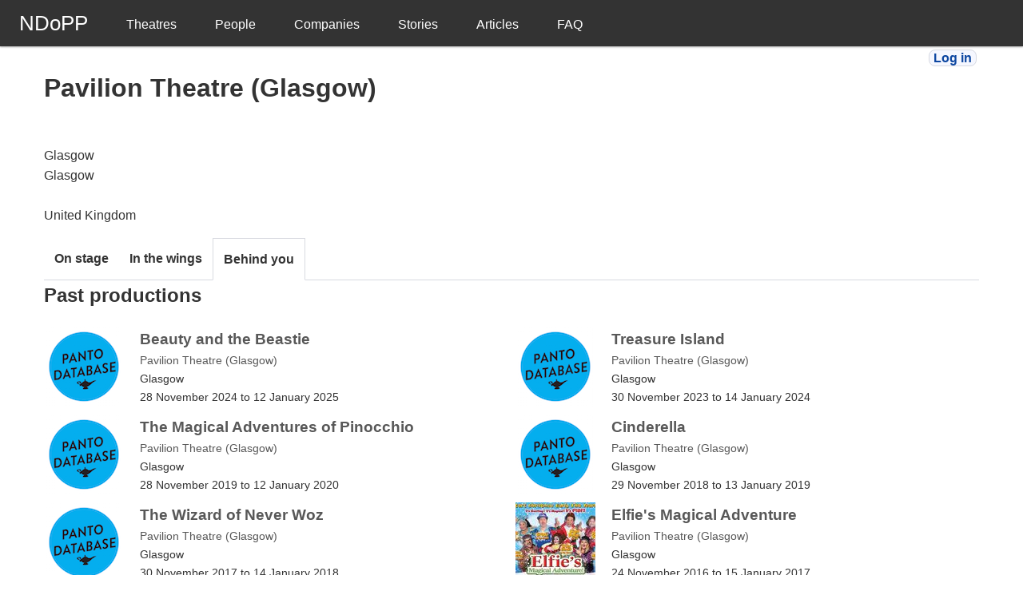

--- FILE ---
content_type: text/html; charset=utf-8
request_url: http://www.pantoperformances.info/theatres/156
body_size: 1862
content:
<!DOCTYPE html>
<html>
  <head>
    <title>National Database of Pantomime Performance</title>
    <meta charset="utf-8">
    <meta http-equiv="X-UA-Compatible" content="IE=Edge,chrome=1">
    <meta name="viewport" content="width=device-width, initial-scale=1">
    <meta name="csrf-param" content="authenticity_token" />
<meta name="csrf-token" content="5_CsDwEeUQJZ91cHLnkzZIgqRLEJ89VKcDyrLcZBgbDvHy8VGn7wdA7QZreQHOPGDF6rrGjijfH2tLxL5d4PdA" />
    

    <link rel="stylesheet" href="/assets/application-34aa44ac.css" data-turbo-track="reload" />
    <script src="/assets/application-c3c08eaa.js" data-turbo-track="reload" defer="defer"></script>

    
  </head>
  <body>
    <header>
      <div id="menu-bar" class="menu-bar-fixed">
  <input type="checkbox" class="menu-bar-checkbox" id="menu-bar-checkbox"/>
  <div class="menu-bar-menu">
    <ul class="menu-bar-navigation">
      <li class="menu-bar-header">
        <a href="/" class="menu-bar-brand">NDoPP</a>
        <label class="menu-bar-hamburger" 
									id="menu-bar-hamburger" for="menu-bar-checkbox"> <span></span> </label>
      </li>
      <li><a role="menuitem" href="/theatres">Theatres</a></li>
      <li><a role="menuitem" href="/people">People</a></li>
      <li><a role="menuitem" href="/companies">Companies</a></li>
      <li><a role="menuitem" href="/stories">Stories</a></li>
      <li><a role="menuitem" href="/articles">Articles</a></li>
      <li><a role="menuitem" href="/faqs">FAQ</a></li>
    </ul>
  </div>
</div>

    </header>

    <main>
      <div class="login-links">
    <a target="_top" class="button logout-button" href="/login">Log in</a>
</div>

      
      <div class="page-header">
  <h1>Pavilion Theatre (Glasgow)</h1>
</div>
<address>
  <p><br>
    Glasgow<br>
    Glasgow<br>
    <br>
    United Kingdom </p>
</address>

<section id="performances_lists">
  <turbo-frame id="performance_listing">
    <div class="tab-buttons">
        <div class="">
          <form class="button_to" method="get" action=""><button type="submit">
            On stage
</button><input type="hidden" name="tab" value="current" autocomplete="off" /></form></div>        <div class="">
          <form class="button_to" method="get" action=""><button type="submit">
            In the wings
</button><input type="hidden" name="tab" value="future" autocomplete="off" /></form></div>        <div class="active">
          <form class="button_to" method="get" action=""><button type="submit">
            Behind you
</button><input type="hidden" name="tab" value="past" autocomplete="off" /></form></div>    </div>

    <h1>Past productions</h1>
    <div class="index-list">
        <div class="index-item">
  <img title="Panto Database" alt="Panto Database" src="/assets/thumb_default-96cc0774.png" width="100" height="100" />
  <div class="media-body">
    <h1><a target="_top" href="/productions/2752">Beauty and the Beastie</a></h1>
    <p><a target="_top" href="/theatres/156">Pavilion Theatre (Glasgow)</a></p>
    <p>Glasgow</p>
    <p><time datetime="2024-11-28">28 November 2024</time> to <time datetime="2025-01-12">12 January 2025</time></p>
  </div>
</div>
<div class="index-item">
  <img title="Panto Database" alt="Panto Database" src="/assets/thumb_default-96cc0774.png" width="100" height="100" />
  <div class="media-body">
    <h1><a target="_top" href="/productions/2409">Treasure Island</a></h1>
    <p><a target="_top" href="/theatres/156">Pavilion Theatre (Glasgow)</a></p>
    <p>Glasgow</p>
    <p><time datetime="2023-11-30">30 November 2023</time> to <time datetime="2024-01-14">14 January 2024</time></p>
  </div>
</div>
<div class="index-item">
  <img title="Panto Database" alt="Panto Database" src="/assets/thumb_default-96cc0774.png" width="100" height="100" />
  <div class="media-body">
    <h1><a target="_top" href="/productions/1838">The Magical Adventures of Pinocchio</a></h1>
    <p><a target="_top" href="/theatres/156">Pavilion Theatre (Glasgow)</a></p>
    <p>Glasgow</p>
    <p><time datetime="2019-11-28">28 November 2019</time> to <time datetime="2020-01-12">12 January 2020</time></p>
  </div>
</div>
<div class="index-item">
  <img title="Panto Database" alt="Panto Database" src="/assets/thumb_default-96cc0774.png" width="100" height="100" />
  <div class="media-body">
    <h1><a target="_top" href="/productions/1493">Cinderella</a></h1>
    <p><a target="_top" href="/theatres/156">Pavilion Theatre (Glasgow)</a></p>
    <p>Glasgow</p>
    <p><time datetime="2018-11-29">29 November 2018</time> to <time datetime="2019-01-13">13 January 2019</time></p>
  </div>
</div>
<div class="index-item">
  <img title="Panto Database" alt="Panto Database" src="/assets/thumb_default-96cc0774.png" width="100" height="100" />
  <div class="media-body">
    <h1><a target="_top" href="/productions/1225">The Wizard of Never Woz</a></h1>
    <p><a target="_top" href="/theatres/156">Pavilion Theatre (Glasgow)</a></p>
    <p>Glasgow</p>
    <p><time datetime="2017-11-30">30 November 2017</time> to <time datetime="2018-01-14">14 January 2018</time></p>
  </div>
</div>
<div class="index-item">
  <img title="Elfie&#39;s Magical Adventure
Credit: Pavilion Theatre Glasgow" alt="Elfie&#39;s Magical Adventure" src="/uploads/picture/image/710/thumb_Elfie.jpg" width="100" height="100" />
  <div class="media-body">
    <h1><a target="_top" href="/productions/980">Elfie&#39;s Magical Adventure</a></h1>
    <p><a target="_top" href="/theatres/156">Pavilion Theatre (Glasgow)</a></p>
    <p>Glasgow</p>
    <p><time datetime="2016-11-24">24 November 2016</time> to <time datetime="2017-01-15">15 January 2017</time></p>
  </div>
</div>
<div class="index-item">
  <img title="Panto Database" alt="Panto Database" src="/assets/thumb_default-96cc0774.png" width="100" height="100" />
  <div class="media-body">
    <h1><a target="_top" href="/productions/846">Santa Claus is Coming to Town</a></h1>
    <p><a target="_top" href="/theatres/156">Pavilion Theatre (Glasgow)</a></p>
    <p>Glasgow</p>
    <p><time datetime="2015-11-25">25 November 2015</time> to <time datetime="2016-01-17">17 January 2016</time></p>
  </div>
</div>
<div class="index-item">
  <img title="Image coming soon....
Credit: Panto Day 2014: Friday 12th December" alt="Image coming soon...." src="/uploads/picture/image/487/thumb_PantoDayLogo_2014.jpg" width="100" height="100" />
  <div class="media-body">
    <h1><a target="_top" href="/productions/398">Treasure Island</a></h1>
    <p><a target="_top" href="/theatres/156">Pavilion Theatre (Glasgow)</a></p>
    <p>Glasgow</p>
    <p><time datetime="2014-11-26">26 November 2014</time> to <time datetime="2015-01-18">18 January 2015</time></p>
  </div>
</div>
<div class="index-item">
  <img title="Panto Database" alt="Panto Database" src="/assets/thumb_default-96cc0774.png" width="100" height="100" />
  <div class="media-body">
    <h1><a target="_top" href="/productions/255">The New Magical Adventures of Pinocchio</a></h1>
    <p><a target="_top" href="/theatres/156">Pavilion Theatre (Glasgow)</a></p>
    <p>Glasgow</p>
    <p><time datetime="2013-11-27">27 November 2013</time> to <time datetime="2014-01-19">19 January 2014</time></p>
  </div>
</div>

    </div>
    
</turbo-frame></section>





      <turbo-frame id="modal" target="_top"></turbo-frame>
    </main>

    <footer>
      <p>&copy; National Database of Pantomime Performance 2025</p>
    </footer>
  </body>
</html>


--- FILE ---
content_type: text/css
request_url: http://www.pantoperformances.info/assets/application-34aa44ac.css
body_size: 169256
content:
/* Sizes that the rest of our system will be based on */
/* All of the other sizes we want. The key can be any
   string, and the value should be in pixels without
   the unit */
/* Mixin to generate the the fluid sizes as
   custom properties */
/* Declare the body font size custom property, then use the
   mixin to generate all of the other custom properties */
:root {
  --ft-size-body: clamp(1rem, 1.1111111111vw, 1.375rem);
  --ft-size-h1: clamp(1.875rem, 2.0833333333vw, 2.578125rem);
  --ft-size-h2: clamp(1.625rem, 1.8055555556vw, 2.234375rem);
  --ft-size-h3: clamp(1.25rem, 1.3888888889vw, 1.71875rem);
  --ft-size-h4: clamp(1rem, 1.1111111111vw, 1.375rem);
  --ft-size-small: clamp(0.75rem, 0.8333333333vw, 1.03125rem);
  --ft-size-legend: clamp(1.625rem, 1.8055555556vw, 2.234375rem);
  --ft-size-search-icon: clamp(1.875rem, 2.0833333333vw, 2.578125rem);
  --ft-size-listings: clamp(0.875rem, 0.9722222222vw, 1.203125rem);
}

/* Set the global variables for everything. Change these to use your own fonts and colours. */
:root {
  /* Set sans-serif & mono fonts */
  --sans-font: -apple-system, BlinkMacSystemFont, "Avenir Next", Avenir,
    "Nimbus Sans L", Roboto, Noto, "Segoe UI", Arial, Helvetica,
    "Helvetica Neue", sans-serif;
  --mono-font: Consolas, Menlo, Monaco, "Andale Mono", "Ubuntu Mono", monospace;
  /* Body font size. By default, effectively 18.4px, based on 16px as 'root em' */
  --base-fontsize: 1.15rem;
  /* Major third scale progression - see https://type-scale.com/ */
  /* Line height is set to the "Golden ratio" for optimal legibility */
  --line-height: 1.618;
  /* Default (light) theme */
  --bg: #fff;
  --accent-bg: #f5f7ff;
  --text: #333;
  --text-light: #585858;
  --border: #d8dae1;
  --accent: #0d47a1;
  --accent-light: #f0f0f0;
  --code: #d81b60;
  --preformatted: #444;
  --marked: #ffdd33;
  --disabled: #efefef;
  --warn: rgb(194, 33, 33);
}

/* Dark theme */
@media (prefers-color-scheme: dark) {
  :root {
    --bg: #212121;
    --accent-bg: #2b2b2b;
    --text: #dcdcdc;
    --text-light: #ababab;
    --border: #666;
    --accent: #ffb300;
    --accent-light: #ffecb3;
    --code: #f06292;
    --preformatted: #ccc;
    --disabled: #111;
  }
  img,
  video {
    opacity: 0.6;
  }
}
*,
*::before,
*::after {
  box-sizing: border-box;
}

@media (prefers-reduced-motion: no-preference) {
  :root {
    scroll-behavior: smooth;
  }
}

body {
  margin: 0;
  -webkit-text-size-adjust: 100%;
}

hr {
  margin: 1rem 0;
  color: inherit;
  border: 0;
}

h1,
h2,
h3,
h4,
h5,
h6 {
  margin-top: 0;
}

p {
  margin-top: 0;
}

abbr[title] {
  text-decoration: underline dotted;
  cursor: help;
  text-decoration-skip-ink: none;
}

address {
  margin-bottom: 1rem;
  font-style: normal;
  line-height: inherit;
}

ol,
ul {
  padding-left: 2rem;
}

ol,
ul,
dl {
  margin-top: 0;
  margin-bottom: 1rem;
}

ol ol,
ul ul,
ol ul,
ul ol {
  margin-bottom: 0;
}

dt {
  font-weight: 700;
}

dd {
  margin-bottom: 0.5rem;
  margin-left: 0;
}

blockquote {
  margin: 0 0 1rem;
}

b,
strong {
  font-weight: bolder;
}

mark {
  padding: 0.1875em;
  background-color: var(--marked);
}

sub,
sup {
  position: relative;
  font-size: 0.75em;
  line-height: 0;
  vertical-align: baseline;
}

sub {
  bottom: -0.25em;
}

sup {
  top: -0.5em;
}

a {
  color: var(--accent);
}

a:not([href]):not([class]), a:not([href]):not([class]):hover {
  color: inherit;
  text-decoration: none;
}

pre,
code,
kbd,
samp {
  font-family: var(--mono-font);
  font-size: 1em;
}

pre {
  display: block;
  margin-top: 0;
  margin-bottom: 1rem;
  overflow: auto;
}
pre code {
  color: inherit;
  word-break: normal;
}

code {
  word-wrap: break-word;
}
a > code {
  color: inherit;
}

figure {
  margin: 0 0 1rem;
}

img,
svg {
  vertical-align: middle;
}

table {
  caption-side: bottom;
  border-collapse: collapse;
}

caption {
  padding-top: 0.5rem;
  padding-bottom: 0.5rem;
  color: var(--accent);
  text-align: left;
}

th {
  font-weight: inherit;
  text-align: inherit;
  text-align: -webkit-match-parent;
}

thead,
tbody,
tfoot,
tr,
td,
th {
  border-color: inherit;
  border-style: solid;
  border-width: 0;
}

label {
  display: inline-block;
}

button {
  border-radius: 0;
}

button:focus:not(:focus-visible) {
  outline: 0;
}

input,
button,
select,
optgroup,
textarea {
  margin: 0;
  font-family: inherit;
  font-size: inherit;
  line-height: inherit;
}

button,
select {
  text-transform: none;
}

[role=button] {
  cursor: pointer;
}

select {
  word-wrap: normal;
}
select:disabled {
  opacity: 1;
}

[list]:not([type=date]):not([type=datetime-local]):not([type=month]):not([type=week]):not([type=time])::-webkit-calendar-picker-indicator {
  display: none !important;
}

button,
[type=button],
[type=reset],
[type=submit] {
  appearance: button;
  -webkit-appearance: button;
}

::-moz-focus-inner {
  padding: 0;
  border-style: none;
}

textarea {
  resize: vertical;
}

fieldset {
  min-width: 0;
  padding: 0;
  margin: 0;
  border: 0;
}

legend {
  float: left;
  width: 100%;
  padding: 0;
  margin-bottom: 0.5rem;
  font-size: 1.5rem;
  font-weight: bold;
  line-height: inherit;
}
legend + * {
  clear: left;
}

::-webkit-datetime-edit-fields-wrapper,
::-webkit-datetime-edit-text,
::-webkit-datetime-edit-minute,
::-webkit-datetime-edit-hour-field,
::-webkit-datetime-edit-day-field,
::-webkit-datetime-edit-month-field,
::-webkit-datetime-edit-year-field {
  padding: 0;
}

::-webkit-inner-spin-button {
  height: auto;
}

[type=search] {
  appearance: textfield;
  -webkit-appearance: textfield;
  outline-offset: -2px;
}

/* rtl:raw:
[type="tel"],
[type="url"],
[type="email"],
[type="number"] {
  direction: ltr;
}
*/
::-webkit-search-decoration {
  -webkit-appearance: none;
}

::-webkit-color-swatch-wrapper {
  padding: 0;
}

::file-selector-button {
  font: inherit;
  -webkit-appearance: button;
  appearance: button;
}

output {
  display: inline-block;
}

iframe {
  border: 0;
}

summary {
  display: list-item;
  cursor: pointer;
}

progress {
  vertical-align: baseline;
}

[hidden] {
  display: none !important;
}

.menu-bar-fixed {
  width: 100%;
  position: fixed;
  top: 0;
  left: 0;
  z-index: 1000;
  box-shadow: 0 1px 3px rgba(0, 0, 0, 0.12), 0 1px 2px rgba(0, 0, 0, 0.24);
}

.menu-bar-hamburger span::before, .menu-bar-hamburger span::after, .menu-bar-hamburger span {
  display: block;
  height: 2px;
  width: 26px;
  transition: 0.6s ease;
}

.menu-bar-checkbox:checked ~ .menu-bar-menu li .menu-bar-hamburger span {
  background-color: transparent;
}
.menu-bar-checkbox:checked ~ .menu-bar-menu li .menu-bar-hamburger span::before, .menu-bar-checkbox:checked ~ .menu-bar-menu li .menu-bar-hamburger span::after {
  margin-top: 0;
}

.menu-bar-header {
  display: flex;
  flex-direction: row;
  justify-content: space-between;
  align-items: center;
  height: 58px;
}

.menu-bar-menu .menu-bar-navigation {
  justify-content: flex-start;
}

.menu-bar-brand {
  font-size: 1.6em;
  padding: 18px 24px 18px 24px;
}

.menu-bar-menu {
  min-height: 58px;
  transition: 0.6s ease;
  width: 100%;
}

.menu-bar-navigation {
  display: flex;
  flex-direction: column;
  list-style: none;
  padding-left: 0;
  margin: 0;
}

.menu-bar-menu a,
.menu-bar-menu li a {
  text-decoration: none;
  color: inherit;
  cursor: pointer;
}

.menu-bar-menu li {
  height: 58px;
}
.menu-bar-menu li a {
  padding: 18px 24px 18px 24px;
  display: block;
}

.menu-bar-hamburger {
  padding: 18px 24px 18px 24px;
  position: relative;
  cursor: pointer;
}
.menu-bar-hamburger span::before, .menu-bar-hamburger span::after {
  content: "";
  position: absolute;
}
.menu-bar-hamburger span::before {
  margin-top: -8px;
}
.menu-bar-hamburger span::after {
  margin-top: 8px;
}

.menu-bar-checkbox {
  display: none;
}
.menu-bar-checkbox:not(:checked) ~ .menu-bar-menu {
  overflow: hidden;
  height: 58px;
}
.menu-bar-checkbox:checked ~ .menu-bar-menu {
  transition: height 0.6s ease;
  height: 100vh;
  overflow: auto;
}
.menu-bar-checkbox:checked + .menu-bar-menu .menu-bar-hamburger span::before {
  transform: rotate(45deg);
}
.menu-bar-checkbox:checked + .menu-bar-menu .menu-bar-hamburger span::after {
  transform: rotate(-45deg);
}

.menu-bar-menu .dropdown {
  position: relative;
  height: auto;
  min-height: 58px;
}
.menu-bar-menu .dropdown:hover > ul {
  position: relative;
  display: block;
  min-width: 100%;
}
.menu-bar-menu .dropdown > a::after {
  position: absolute;
  content: "";
  right: 10px;
  top: calc(58px / 2 - 5px + 1px);
  border-width: 5px 5px 0;
  border-color: transparent;
  border-style: solid;
}
.menu-bar-menu .dropdown > ul {
  display: block;
  overflow-x: hidden;
  list-style: none;
  padding: 0;
}
.menu-bar-menu .dropdown > ul li {
  min-width: 100%;
  height: calc(58px / 2);
  padding: 5px 10px 5px 40px;
}
.menu-bar-menu .dropdown > ul li a {
  min-height: calc(58px / 2);
  line-height: calc(58px / 2);
  padding: 0;
}

@media screen and (min-width: 768px) {
  .menu-bar-navigation {
    flex-flow: row;
    justify-content: flex-end;
  }
  .menu-bar-hamburger {
    display: none;
  }
  .menu-bar-checkbox:not(:checked) ~ .menu-bar-menu {
    overflow: visible;
  }
  .menu-bar-checkbox:checked ~ .menu-bar-menu {
    height: 58px;
  }
  .menu-bar-menu li {
    border-top: 0;
  }
  .menu-bar-menu-right .menu-bar-header {
    margin-right: auto;
  }
  .menu-bar-menu .dropdown {
    height: 58px;
  }
  .menu-bar-menu .dropdown:hover > ul {
    position: absolute;
    left: 0;
    top: 58px;
    padding: 0;
  }
  .menu-bar-menu .dropdown > ul {
    display: none;
  }
  .menu-bar-menu .dropdown > ul li {
    padding: 5px 10px;
  }
  .menu-bar-menu .dropdown > ul li a {
    white-space: nowrap;
  }
}
.menu-bar-menu,
.menu-bar-menu .dropdown ul {
  background-color: var(--text);
  color: var(--bg);
}

.menu-bar-menu .active,
.menu-bar-menu li:hover {
  background-color: var(--text-light);
}
.menu-bar-menu .menu-bar-hamburger span,
.menu-bar-menu .menu-bar-hamburger span::before,
.menu-bar-menu .menu-bar-hamburger span::after {
  background-color: var(--bg);
}

.flash {
  padding: 15px;
  margin-bottom: 1rem;
  border: 1px solid;
  border-radius: 0.25rem;
}
.flash ul {
  padding-left: 40px;
}

.flash-alert,
.flash-error {
  background-color: #f2dede;
  color: #a94442;
  border-color: #ebcccc;
}

.flash-notice {
  background-color: #d9edf7;
  color: #31708f;
  border-color: #bcdff1;
}

.sortable li {
  cursor: move;
}

body {
  background-color: var(--bg);
  color: var(--text);
  font-family: var(--sans-font);
  font-size: var(--base-font-size);
  line-height: var(--line-height);
  padding-top: 60px;
}

main {
  max-width: 1170px;
  margin: auto;
}

footer {
  text-align: center;
  color: var(--bg);
  background-color: var(--text);
  padding: 2rem 0;
  margin-top: 1rem;
  font-size: 1.2rem;
}

pre {
  background-color: var(--text);
  padding: 10px;
}

div.field, div.actions {
  margin-bottom: 10px;
}

#notice {
  color: green;
}

.slideshow {
  padding: 20px 0;
  margin: 20px 0;
}
.slideshow img {
  max-width: 100%;
  max-height: 60vh;
  width: auto;
  height: auto;
}
.slideshow .slide {
  text-align: center;
  padding-bottom: 2rem;
}
.slideshow .slide figcaption {
  padding: 10px;
  font-size: 1.1em;
  font-weight: bold;
  width: 100%;
  text-align: center;
}
.slideshow .slide figcaption span {
  font-size: 0.8em;
  display: block;
  font-weight: normal;
  color: #777;
}

button.splide__pagination__page.is-active {
  background: #1e5267;
}

.index-list {
  display: grid;
  grid-template-columns: repeat(auto-fit, minmax(400px, 1fr));
  grid-gap: 10px;
  width: 100%;
}
@media screen and (max-width: 650px) {
  .index-list {
    grid-template-columns: 1fr;
  }
}

.index-item {
  display: flex;
}
.index-item * {
  margin-bottom: 0;
}
.index-item img {
  margin-right: 20px;
}
.index-item h1 {
  font-size: 1.2rem;
}
.index-item p {
  font-size: 0.9rem;
}
.index-item a {
  text-decoration: none;
  color: var(--text-light);
}
.index-item a:hover {
  text-decoration: underline;
}

.tab-buttons {
  display: flex;
  border-bottom: 1px solid var(--border);
}
.tab-buttons > div {
  margin-bottom: -1px;
}
.tab-buttons .active {
  border: 1px solid var(--border);
  border-bottom: 1px solid var(--bg);
}
.tab-buttons button {
  border: transparent;
  color: var(--text);
  font-weight: 600;
  background-color: transparent;
  padding: 10px;
}
.tab-buttons button:hover {
  color: var(--text);
}

#performances > .edit-buttons {
  margin: 15px 0;
}

.performance-item,
.person-list .item {
  display: flex;
  justify-content: space-between;
}
.performance-item .edit-buttons,
.person-list .item .edit-buttons {
  display: flex;
  flex-direction: column;
}
.performance-item .edit-buttons button,
.performance-item .edit-buttons .button,
.person-list .item .edit-buttons button,
.person-list .item .edit-buttons .button {
  border-radius: 5px;
  padding: 2px 6px;
  margin: 1px;
}

.performance-item {
  margin: 5px;
  padding: 10px;
  border-bottom: 1px solid var(--border);
}

#searchform {
  position: relative;
}
#searchform .search-fields {
  display: grid;
  grid-template-columns: 1fr 85px;
}

.field,
.actions,
.select-field {
  padding: 5px;
}

.actions {
  display: flex;
  padding: 5px 0;
  align-items: flex-end;
}
@media screen and (max-width: 600px) {
  .actions input {
    flex-grow: 1;
  }
}

.group-fields {
  display: flex;
  justify-content: space-between;
  flex-wrap: wrap;
}
.group-fields .field {
  flex: 1 0 250px;
}

label {
  font-weight: bold;
  font-variant: small-caps;
}

.field_with_errors {
  padding: 2px;
  background-color: var(--warn);
  display: table;
}
.field_with_errors label {
  color: var(--bg);
}
.field_with_errors input[type=text] {
  border-color: var(--warn);
}

#error_explanation {
  width: 450px;
  border: 2px solid var(--warn);
  padding: 7px;
  padding-bottom: 0;
  margin-bottom: 20px;
  background-color: var(--accent-bg);
}
#error_explanation h2 {
  text-align: left;
  font-weight: bold;
  padding: 5px 5px 5px 15px;
  font-size: 12px;
  margin: -7px;
  margin-bottom: 0px;
  background-color: var(--warn);
  color: var(--bg);
}
#error_explanation ul li {
  font-size: 12px;
  list-style: square;
}

input[type=text],
input[type=password],
input[type=number],
input[type=email],
input[type=url],
input[type=search] {
  width: 100%;
  padding: 6px 10px;
  border: 2px solid var(--border);
  border-radius: 4px;
  transition: border-color 0.5s;
}
input[type=text]:focus,
input[type=password]:focus,
input[type=number]:focus,
input[type=email]:focus,
input[type=url]:focus,
input[type=search]:focus {
  border-color: var(--text-light);
}

input[type=button],
input[type=submit],
input[type=reset],
button,
.button {
  background-color: var(--accent);
  border: none;
  border-radius: 8px;
  color: var(--bg);
  padding: 6px 10px;
  text-decoration: none;
  margin: 3px;
  cursor: pointer;
  transition: box-shadow 0.5s;
}
input[type=button] path,
input[type=submit] path,
input[type=reset] path,
button path,
.button path {
  fill: var(--bg);
}
input[type=button].button-warn,
input[type=submit].button-warn,
input[type=reset].button-warn,
button.button-warn,
.button.button-warn {
  background-color: var(--warn);
}
input[type=button]:hover,
input[type=submit]:hover,
input[type=reset]:hover,
button:hover,
.button:hover {
  box-shadow: 5px 5px 20px var(--text-light);
  color: var(--bg);
}

.tox path {
  fill: revert;
}

.select-field select {
  appearance: none;
  width: 100%;
  padding: 6px 10px;
  border: var(--border) solid 2px;
  background-color: var(--bg);
}

option {
  padding: 10px;
}

.button {
  padding: 10px;
}

textarea {
  width: 100%;
  height: 250px;
}

.button_to {
  display: inline-block;
}

select,
input {
  color: var(--text);
  background-color: var(--bg);
  border: var(--border);
}

.logout-button {
  background-color: var(--accent-bg);
  color: var(--accent);
  font-weight: 600;
  border: 1px solid var(--border);
  padding: 1px 5px;
}
.logout-button:hover {
  color: var(--text-light);
}

.login-links {
  text-align: right;
}

caption {
  caption-side: top;
  color: var(--text-light);
}

table {
  width: 100%;
  max-width: 100%;
}

th {
  border-bottom: 2px solid var(--accent-light);
  font-weight: bold;
}

td {
  border-top: 1px solid var(--accent-light);
  padding: 0.5rem;
}

.modal-form {
  position: fixed;
  inset: 0px;
  z-index: 1050;
  overflow-y: auto;
  background-color: rgba(0, 0, 0, 0.8);
}
.modal-form .modal-screen-background {
  width: 100%;
  position: relative;
  display: flex;
  align-items: center;
  justify-content: center;
}
.modal-form .modal-form-background {
  background-color: var(--bg);
  margin: 0.25rem;
  padding: 2rem;
  transform-origin: bottom;
  margin-left: auto;
  margin-right: auto;
  min-width: 600px;
  border-radius: 1rem;
}

.pagy.nav {
  background: #f1f1f1;
  border-radius: 50px;
  text-align: center;
  cursor: default;
}
.pagy.nav [aria-disabled=true] {
  color: #aaaaaa;
}
.pagy.nav a {
  padding: 0.2em 0.5em;
  text-decoration: none;
  color: black;
  background-color: #fff;
  margin-top: 1em;
  margin-bottom: 1em;
  border: #dddddd solid 1px;
  border-radius: 10px;
}
.pagy.nav a:hover, .pagy.nav a:focus {
  text-decoration: underline;
}
.pagy.nav a.current {
  font-style: normal;
  font-weight: bold;
  background-color: #1e5267;
  display: inline-block;
  width: 1.4em;
  height: 1.4em;
  line-height: 1.5;
  border-radius: 1rem;
  color: #ffffff;
}

.article-footer-nav {
  display: flex;
  flex-direction: row;
  justify-content: space-around;
  text-align: center;
  border-top: 1px solid #ccc;
  padding-top: 25px;
  margin-top: 25px;
}
.article-footer-nav a {
  flex: 1 1 50%;
}

.flatpickr-calendar {
  background: transparent;
  opacity: 0;
  display: none;
  text-align: center;
  visibility: hidden;
  padding: 0;
  -webkit-animation: none;
  animation: none;
  direction: ltr;
  border: 0;
  font-size: 14px;
  line-height: 24px;
  border-radius: 5px;
  position: absolute;
  width: 307.875px;
  -webkit-box-sizing: border-box;
  box-sizing: border-box;
  -ms-touch-action: manipulation;
  touch-action: manipulation;
  background: #fff;
  -webkit-box-shadow: 1px 0 0 #e6e6e6, -1px 0 0 #e6e6e6, 0 1px 0 #e6e6e6, 0 -1px 0 #e6e6e6, 0 3px 13px rgba(0, 0, 0, 0.08);
  box-shadow: 1px 0 0 #e6e6e6, -1px 0 0 #e6e6e6, 0 1px 0 #e6e6e6, 0 -1px 0 #e6e6e6, 0 3px 13px rgba(0, 0, 0, 0.08);
}

.flatpickr-calendar.open,
.flatpickr-calendar.inline {
  opacity: 1;
  max-height: 640px;
  visibility: visible;
}

.flatpickr-calendar.open {
  display: inline-block;
  z-index: 99999;
}

.flatpickr-calendar.animate.open {
  -webkit-animation: fpFadeInDown 300ms cubic-bezier(0.23, 1, 0.32, 1);
  animation: fpFadeInDown 300ms cubic-bezier(0.23, 1, 0.32, 1);
}

.flatpickr-calendar.inline {
  display: block;
  position: relative;
  top: 2px;
}

.flatpickr-calendar.static {
  position: absolute;
  top: calc(100% + 2px);
}

.flatpickr-calendar.static.open {
  z-index: 999;
  display: block;
}

.flatpickr-calendar.multiMonth .flatpickr-days .dayContainer:nth-child(n+1) .flatpickr-day.inRange:nth-child(7n+7) {
  -webkit-box-shadow: none !important;
  box-shadow: none !important;
}

.flatpickr-calendar.multiMonth .flatpickr-days .dayContainer:nth-child(n+2) .flatpickr-day.inRange:nth-child(7n+1) {
  -webkit-box-shadow: -2px 0 0 #e6e6e6, 5px 0 0 #e6e6e6;
  box-shadow: -2px 0 0 #e6e6e6, 5px 0 0 #e6e6e6;
}

.flatpickr-calendar .hasWeeks .dayContainer,
.flatpickr-calendar .hasTime .dayContainer {
  border-bottom: 0;
  border-bottom-right-radius: 0;
  border-bottom-left-radius: 0;
}

.flatpickr-calendar .hasWeeks .dayContainer {
  border-left: 0;
}

.flatpickr-calendar.hasTime .flatpickr-time {
  height: 40px;
  border-top: 1px solid #e6e6e6;
}

.flatpickr-calendar.noCalendar.hasTime .flatpickr-time {
  height: auto;
}

.flatpickr-calendar:before,
.flatpickr-calendar:after {
  position: absolute;
  display: block;
  pointer-events: none;
  border: solid transparent;
  content: "";
  height: 0;
  width: 0;
  left: 22px;
}

.flatpickr-calendar.rightMost:before,
.flatpickr-calendar.arrowRight:before,
.flatpickr-calendar.rightMost:after,
.flatpickr-calendar.arrowRight:after {
  left: auto;
  right: 22px;
}

.flatpickr-calendar.arrowCenter:before,
.flatpickr-calendar.arrowCenter:after {
  left: 50%;
  right: 50%;
}

.flatpickr-calendar:before {
  border-width: 5px;
  margin: 0 -5px;
}

.flatpickr-calendar:after {
  border-width: 4px;
  margin: 0 -4px;
}

.flatpickr-calendar.arrowTop:before,
.flatpickr-calendar.arrowTop:after {
  bottom: 100%;
}

.flatpickr-calendar.arrowTop:before {
  border-bottom-color: #e6e6e6;
}

.flatpickr-calendar.arrowTop:after {
  border-bottom-color: #fff;
}

.flatpickr-calendar.arrowBottom:before,
.flatpickr-calendar.arrowBottom:after {
  top: 100%;
}

.flatpickr-calendar.arrowBottom:before {
  border-top-color: #e6e6e6;
}

.flatpickr-calendar.arrowBottom:after {
  border-top-color: #fff;
}

.flatpickr-calendar:focus {
  outline: 0;
}

.flatpickr-wrapper {
  position: relative;
  display: inline-block;
}

.flatpickr-months {
  display: -webkit-box;
  display: -webkit-flex;
  display: -ms-flexbox;
  display: flex;
}

.flatpickr-months .flatpickr-month {
  background: transparent;
  color: rgba(0, 0, 0, 0.9);
  fill: rgba(0, 0, 0, 0.9);
  height: 34px;
  line-height: 1;
  text-align: center;
  position: relative;
  -webkit-user-select: none;
  -moz-user-select: none;
  -ms-user-select: none;
  user-select: none;
  overflow: hidden;
  -webkit-box-flex: 1;
  -webkit-flex: 1;
  -ms-flex: 1;
  flex: 1;
}

.flatpickr-months .flatpickr-prev-month,
.flatpickr-months .flatpickr-next-month {
  -webkit-user-select: none;
  -moz-user-select: none;
  -ms-user-select: none;
  user-select: none;
  text-decoration: none;
  cursor: pointer;
  position: absolute;
  top: 0;
  height: 34px;
  padding: 10px;
  z-index: 3;
  color: rgba(0, 0, 0, 0.9);
  fill: rgba(0, 0, 0, 0.9);
}

.flatpickr-months .flatpickr-prev-month.flatpickr-disabled,
.flatpickr-months .flatpickr-next-month.flatpickr-disabled {
  display: none;
}

.flatpickr-months .flatpickr-prev-month i,
.flatpickr-months .flatpickr-next-month i {
  position: relative;
}

.flatpickr-months .flatpickr-prev-month.flatpickr-prev-month,
.flatpickr-months .flatpickr-next-month.flatpickr-prev-month {
  /*
        /*rtl:begin:ignore*/
  /*
        */
  left: 0;
  /*
        /*rtl:end:ignore*/
  /*
        */
}

/*
      /*rtl:begin:ignore*/
/*
      /*rtl:end:ignore*/
.flatpickr-months .flatpickr-prev-month.flatpickr-next-month,
.flatpickr-months .flatpickr-next-month.flatpickr-next-month {
  /*
        /*rtl:begin:ignore*/
  /*
        */
  right: 0;
  /*
        /*rtl:end:ignore*/
  /*
        */
}

/*
      /*rtl:begin:ignore*/
/*
      /*rtl:end:ignore*/
.flatpickr-months .flatpickr-prev-month:hover,
.flatpickr-months .flatpickr-next-month:hover {
  color: #959ea9;
}

.flatpickr-months .flatpickr-prev-month:hover svg,
.flatpickr-months .flatpickr-next-month:hover svg {
  fill: #f64747;
}

.flatpickr-months .flatpickr-prev-month svg,
.flatpickr-months .flatpickr-next-month svg {
  width: 14px;
  height: 14px;
}

.flatpickr-months .flatpickr-prev-month svg path,
.flatpickr-months .flatpickr-next-month svg path {
  -webkit-transition: fill 0.1s;
  transition: fill 0.1s;
  fill: inherit;
}

.numInputWrapper {
  position: relative;
  height: auto;
}

.numInputWrapper input,
.numInputWrapper span {
  display: inline-block;
}

.numInputWrapper input {
  width: 100%;
}

.numInputWrapper input::-ms-clear {
  display: none;
}

.numInputWrapper input::-webkit-outer-spin-button,
.numInputWrapper input::-webkit-inner-spin-button {
  margin: 0;
  -webkit-appearance: none;
}

.numInputWrapper span {
  position: absolute;
  right: 0;
  width: 14px;
  padding: 0 4px 0 2px;
  height: 50%;
  line-height: 50%;
  opacity: 0;
  cursor: pointer;
  border: 1px solid rgba(57, 57, 57, 0.15);
  -webkit-box-sizing: border-box;
  box-sizing: border-box;
}

.numInputWrapper span:hover {
  background: rgba(0, 0, 0, 0.1);
}

.numInputWrapper span:active {
  background: rgba(0, 0, 0, 0.2);
}

.numInputWrapper span:after {
  display: block;
  content: "";
  position: absolute;
}

.numInputWrapper span.arrowUp {
  top: 0;
  border-bottom: 0;
}

.numInputWrapper span.arrowUp:after {
  border-left: 4px solid transparent;
  border-right: 4px solid transparent;
  border-bottom: 4px solid rgba(57, 57, 57, 0.6);
  top: 26%;
}

.numInputWrapper span.arrowDown {
  top: 50%;
}

.numInputWrapper span.arrowDown:after {
  border-left: 4px solid transparent;
  border-right: 4px solid transparent;
  border-top: 4px solid rgba(57, 57, 57, 0.6);
  top: 40%;
}

.numInputWrapper span svg {
  width: inherit;
  height: auto;
}

.numInputWrapper span svg path {
  fill: rgba(0, 0, 0, 0.5);
}

.numInputWrapper:hover {
  background: rgba(0, 0, 0, 0.05);
}

.numInputWrapper:hover span {
  opacity: 1;
}

.flatpickr-current-month {
  font-size: 135%;
  line-height: inherit;
  font-weight: 300;
  color: inherit;
  position: absolute;
  width: 75%;
  left: 12.5%;
  padding: 7.48px 0 0 0;
  line-height: 1;
  height: 34px;
  display: inline-block;
  text-align: center;
  -webkit-transform: translate3d(0px, 0px, 0px);
  transform: translate3d(0px, 0px, 0px);
}

.flatpickr-current-month span.cur-month {
  font-family: inherit;
  font-weight: 700;
  color: inherit;
  display: inline-block;
  margin-left: 0.5ch;
  padding: 0;
}

.flatpickr-current-month span.cur-month:hover {
  background: rgba(0, 0, 0, 0.05);
}

.flatpickr-current-month .numInputWrapper {
  width: 6ch;
  width: 7ch\0 ;
  display: inline-block;
}

.flatpickr-current-month .numInputWrapper span.arrowUp:after {
  border-bottom-color: rgba(0, 0, 0, 0.9);
}

.flatpickr-current-month .numInputWrapper span.arrowDown:after {
  border-top-color: rgba(0, 0, 0, 0.9);
}

.flatpickr-current-month input.cur-year {
  background: transparent;
  -webkit-box-sizing: border-box;
  box-sizing: border-box;
  color: inherit;
  cursor: text;
  padding: 0 0 0 0.5ch;
  margin: 0;
  display: inline-block;
  font-size: inherit;
  font-family: inherit;
  font-weight: 300;
  line-height: inherit;
  height: auto;
  border: 0;
  border-radius: 0;
  vertical-align: initial;
  -webkit-appearance: textfield;
  -moz-appearance: textfield;
  appearance: textfield;
}

.flatpickr-current-month input.cur-year:focus {
  outline: 0;
}

.flatpickr-current-month input.cur-year[disabled],
.flatpickr-current-month input.cur-year[disabled]:hover {
  font-size: 100%;
  color: rgba(0, 0, 0, 0.5);
  background: transparent;
  pointer-events: none;
}

.flatpickr-current-month .flatpickr-monthDropdown-months {
  appearance: menulist;
  background: transparent;
  border: none;
  border-radius: 0;
  box-sizing: border-box;
  color: inherit;
  cursor: pointer;
  font-size: inherit;
  font-family: inherit;
  font-weight: 300;
  height: auto;
  line-height: inherit;
  margin: -1px 0 0 0;
  outline: none;
  padding: 0 0 0 0.5ch;
  position: relative;
  vertical-align: initial;
  -webkit-box-sizing: border-box;
  -webkit-appearance: menulist;
  -moz-appearance: menulist;
  width: auto;
}

.flatpickr-current-month .flatpickr-monthDropdown-months:focus,
.flatpickr-current-month .flatpickr-monthDropdown-months:active {
  outline: none;
}

.flatpickr-current-month .flatpickr-monthDropdown-months:hover {
  background: rgba(0, 0, 0, 0.05);
}

.flatpickr-current-month .flatpickr-monthDropdown-months .flatpickr-monthDropdown-month {
  background-color: transparent;
  outline: none;
  padding: 0;
}

.flatpickr-weekdays {
  background: transparent;
  text-align: center;
  overflow: hidden;
  width: 100%;
  display: -webkit-box;
  display: -webkit-flex;
  display: -ms-flexbox;
  display: flex;
  -webkit-box-align: center;
  -webkit-align-items: center;
  -ms-flex-align: center;
  align-items: center;
  height: 28px;
}

.flatpickr-weekdays .flatpickr-weekdaycontainer {
  display: -webkit-box;
  display: -webkit-flex;
  display: -ms-flexbox;
  display: flex;
  -webkit-box-flex: 1;
  -webkit-flex: 1;
  -ms-flex: 1;
  flex: 1;
}

span.flatpickr-weekday {
  cursor: default;
  font-size: 90%;
  background: transparent;
  color: rgba(0, 0, 0, 0.54);
  line-height: 1;
  margin: 0;
  text-align: center;
  display: block;
  -webkit-box-flex: 1;
  -webkit-flex: 1;
  -ms-flex: 1;
  flex: 1;
  font-weight: bolder;
}

.dayContainer,
.flatpickr-weeks {
  padding: 1px 0 0 0;
}

.flatpickr-days {
  position: relative;
  overflow: hidden;
  display: -webkit-box;
  display: -webkit-flex;
  display: -ms-flexbox;
  display: flex;
  -webkit-box-align: start;
  -webkit-align-items: flex-start;
  -ms-flex-align: start;
  align-items: flex-start;
  width: 307.875px;
}

.flatpickr-days:focus {
  outline: 0;
}

.dayContainer {
  padding: 0;
  outline: 0;
  text-align: left;
  width: 307.875px;
  min-width: 307.875px;
  max-width: 307.875px;
  -webkit-box-sizing: border-box;
  box-sizing: border-box;
  display: inline-block;
  display: -ms-flexbox;
  display: -webkit-box;
  display: -webkit-flex;
  display: flex;
  -webkit-flex-wrap: wrap;
  flex-wrap: wrap;
  -ms-flex-wrap: wrap;
  -ms-flex-pack: justify;
  -webkit-justify-content: space-around;
  justify-content: space-around;
  -webkit-transform: translate3d(0px, 0px, 0px);
  transform: translate3d(0px, 0px, 0px);
  opacity: 1;
}

.dayContainer + .dayContainer {
  -webkit-box-shadow: -1px 0 0 #e6e6e6;
  box-shadow: -1px 0 0 #e6e6e6;
}

.flatpickr-day {
  background: none;
  border: 1px solid transparent;
  border-radius: 150px;
  -webkit-box-sizing: border-box;
  box-sizing: border-box;
  color: #393939;
  cursor: pointer;
  font-weight: 400;
  width: 14.2857143%;
  -webkit-flex-basis: 14.2857143%;
  -ms-flex-preferred-size: 14.2857143%;
  flex-basis: 14.2857143%;
  max-width: 39px;
  height: 39px;
  line-height: 39px;
  margin: 0;
  display: inline-block;
  position: relative;
  -webkit-box-pack: center;
  -webkit-justify-content: center;
  -ms-flex-pack: center;
  justify-content: center;
  text-align: center;
}

.flatpickr-day.inRange,
.flatpickr-day.prevMonthDay.inRange,
.flatpickr-day.nextMonthDay.inRange,
.flatpickr-day.today.inRange,
.flatpickr-day.prevMonthDay.today.inRange,
.flatpickr-day.nextMonthDay.today.inRange,
.flatpickr-day:hover,
.flatpickr-day.prevMonthDay:hover,
.flatpickr-day.nextMonthDay:hover,
.flatpickr-day:focus,
.flatpickr-day.prevMonthDay:focus,
.flatpickr-day.nextMonthDay:focus {
  cursor: pointer;
  outline: 0;
  background: #e6e6e6;
  border-color: #e6e6e6;
}

.flatpickr-day.today {
  border-color: #959ea9;
}

.flatpickr-day.today:hover,
.flatpickr-day.today:focus {
  border-color: #959ea9;
  background: #959ea9;
  color: #fff;
}

.flatpickr-day.selected,
.flatpickr-day.startRange,
.flatpickr-day.endRange,
.flatpickr-day.selected.inRange,
.flatpickr-day.startRange.inRange,
.flatpickr-day.endRange.inRange,
.flatpickr-day.selected:focus,
.flatpickr-day.startRange:focus,
.flatpickr-day.endRange:focus,
.flatpickr-day.selected:hover,
.flatpickr-day.startRange:hover,
.flatpickr-day.endRange:hover,
.flatpickr-day.selected.prevMonthDay,
.flatpickr-day.startRange.prevMonthDay,
.flatpickr-day.endRange.prevMonthDay,
.flatpickr-day.selected.nextMonthDay,
.flatpickr-day.startRange.nextMonthDay,
.flatpickr-day.endRange.nextMonthDay {
  background: #569ff7;
  -webkit-box-shadow: none;
  box-shadow: none;
  color: #fff;
  border-color: #569ff7;
}

.flatpickr-day.selected.startRange,
.flatpickr-day.startRange.startRange,
.flatpickr-day.endRange.startRange {
  border-radius: 50px 0 0 50px;
}

.flatpickr-day.selected.endRange,
.flatpickr-day.startRange.endRange,
.flatpickr-day.endRange.endRange {
  border-radius: 0 50px 50px 0;
}

.flatpickr-day.selected.startRange + .endRange:not(:nth-child(7n+1)),
.flatpickr-day.startRange.startRange + .endRange:not(:nth-child(7n+1)),
.flatpickr-day.endRange.startRange + .endRange:not(:nth-child(7n+1)) {
  -webkit-box-shadow: -10px 0 0 #569ff7;
  box-shadow: -10px 0 0 #569ff7;
}

.flatpickr-day.selected.startRange.endRange,
.flatpickr-day.startRange.startRange.endRange,
.flatpickr-day.endRange.startRange.endRange {
  border-radius: 50px;
}

.flatpickr-day.inRange {
  border-radius: 0;
  -webkit-box-shadow: -5px 0 0 #e6e6e6, 5px 0 0 #e6e6e6;
  box-shadow: -5px 0 0 #e6e6e6, 5px 0 0 #e6e6e6;
}

.flatpickr-day.flatpickr-disabled,
.flatpickr-day.flatpickr-disabled:hover,
.flatpickr-day.prevMonthDay,
.flatpickr-day.nextMonthDay,
.flatpickr-day.notAllowed,
.flatpickr-day.notAllowed.prevMonthDay,
.flatpickr-day.notAllowed.nextMonthDay {
  color: rgba(57, 57, 57, 0.3);
  background: transparent;
  border-color: transparent;
  cursor: default;
}

.flatpickr-day.flatpickr-disabled,
.flatpickr-day.flatpickr-disabled:hover {
  cursor: not-allowed;
  color: rgba(57, 57, 57, 0.1);
}

.flatpickr-day.week.selected {
  border-radius: 0;
  -webkit-box-shadow: -5px 0 0 #569ff7, 5px 0 0 #569ff7;
  box-shadow: -5px 0 0 #569ff7, 5px 0 0 #569ff7;
}

.flatpickr-day.hidden {
  visibility: hidden;
}

.rangeMode .flatpickr-day {
  margin-top: 1px;
}

.flatpickr-weekwrapper {
  float: left;
}

.flatpickr-weekwrapper .flatpickr-weeks {
  padding: 0 12px;
  -webkit-box-shadow: 1px 0 0 #e6e6e6;
  box-shadow: 1px 0 0 #e6e6e6;
}

.flatpickr-weekwrapper .flatpickr-weekday {
  float: none;
  width: 100%;
  line-height: 28px;
}

.flatpickr-weekwrapper span.flatpickr-day,
.flatpickr-weekwrapper span.flatpickr-day:hover {
  display: block;
  width: 100%;
  max-width: none;
  color: rgba(57, 57, 57, 0.3);
  background: transparent;
  cursor: default;
  border: none;
}

.flatpickr-innerContainer {
  display: block;
  display: -webkit-box;
  display: -webkit-flex;
  display: -ms-flexbox;
  display: flex;
  -webkit-box-sizing: border-box;
  box-sizing: border-box;
  overflow: hidden;
}

.flatpickr-rContainer {
  display: inline-block;
  padding: 0;
  -webkit-box-sizing: border-box;
  box-sizing: border-box;
}

.flatpickr-time {
  text-align: center;
  outline: 0;
  display: block;
  height: 0;
  line-height: 40px;
  max-height: 40px;
  -webkit-box-sizing: border-box;
  box-sizing: border-box;
  overflow: hidden;
  display: -webkit-box;
  display: -webkit-flex;
  display: -ms-flexbox;
  display: flex;
}

.flatpickr-time:after {
  content: "";
  display: table;
  clear: both;
}

.flatpickr-time .numInputWrapper {
  -webkit-box-flex: 1;
  -webkit-flex: 1;
  -ms-flex: 1;
  flex: 1;
  width: 40%;
  height: 40px;
  float: left;
}

.flatpickr-time .numInputWrapper span.arrowUp:after {
  border-bottom-color: #393939;
}

.flatpickr-time .numInputWrapper span.arrowDown:after {
  border-top-color: #393939;
}

.flatpickr-time.hasSeconds .numInputWrapper {
  width: 26%;
}

.flatpickr-time.time24hr .numInputWrapper {
  width: 49%;
}

.flatpickr-time input {
  background: transparent;
  -webkit-box-shadow: none;
  box-shadow: none;
  border: 0;
  border-radius: 0;
  text-align: center;
  margin: 0;
  padding: 0;
  height: inherit;
  line-height: inherit;
  color: #393939;
  font-size: 14px;
  position: relative;
  -webkit-box-sizing: border-box;
  box-sizing: border-box;
  -webkit-appearance: textfield;
  -moz-appearance: textfield;
  appearance: textfield;
}

.flatpickr-time input.flatpickr-hour {
  font-weight: bold;
}

.flatpickr-time input.flatpickr-minute,
.flatpickr-time input.flatpickr-second {
  font-weight: 400;
}

.flatpickr-time input:focus {
  outline: 0;
  border: 0;
}

.flatpickr-time .flatpickr-time-separator,
.flatpickr-time .flatpickr-am-pm {
  height: inherit;
  float: left;
  line-height: inherit;
  color: #393939;
  font-weight: bold;
  width: 2%;
  -webkit-user-select: none;
  -moz-user-select: none;
  -ms-user-select: none;
  user-select: none;
  -webkit-align-self: center;
  -ms-flex-item-align: center;
  align-self: center;
}

.flatpickr-time .flatpickr-am-pm {
  outline: 0;
  width: 18%;
  cursor: pointer;
  text-align: center;
  font-weight: 400;
}

.flatpickr-time input:hover,
.flatpickr-time .flatpickr-am-pm:hover,
.flatpickr-time input:focus,
.flatpickr-time .flatpickr-am-pm:focus {
  background: #eee;
}

.flatpickr-input[readonly] {
  cursor: pointer;
}

@-webkit-keyframes fpFadeInDown {
  from {
    opacity: 0;
    -webkit-transform: translate3d(0, -20px, 0);
    transform: translate3d(0, -20px, 0);
  }
  to {
    opacity: 1;
    -webkit-transform: translate3d(0, 0, 0);
    transform: translate3d(0, 0, 0);
  }
}
@keyframes fpFadeInDown {
  from {
    opacity: 0;
    -webkit-transform: translate3d(0, -20px, 0);
    transform: translate3d(0, -20px, 0);
  }
  to {
    opacity: 1;
    -webkit-transform: translate3d(0, 0, 0);
    transform: translate3d(0, 0, 0);
  }
}
.splide__container {
  box-sizing: border-box;
  position: relative;
}

.splide__list {
  backface-visibility: hidden;
  display: -ms-flexbox;
  display: flex;
  height: 100%;
  margin: 0 !important;
  padding: 0 !important;
}

.splide.is-initialized:not(.is-active) .splide__list {
  display: block;
}

.splide__pagination {
  -ms-flex-align: center;
  align-items: center;
  display: -ms-flexbox;
  display: flex;
  -ms-flex-wrap: wrap;
  flex-wrap: wrap;
  -ms-flex-pack: center;
  justify-content: center;
  margin: 0;
  pointer-events: none;
}

.splide__pagination li {
  display: inline-block;
  line-height: 1;
  list-style-type: none;
  margin: 0;
  pointer-events: auto;
}

.splide:not(.is-overflow) .splide__pagination {
  display: none;
}

.splide__progress__bar {
  width: 0;
}

.splide {
  position: relative;
  visibility: hidden;
}

.splide.is-initialized, .splide.is-rendered {
  visibility: visible;
}

.splide__slide {
  backface-visibility: hidden;
  box-sizing: border-box;
  -ms-flex-negative: 0;
  flex-shrink: 0;
  list-style-type: none !important;
  margin: 0;
  position: relative;
}

.splide__slide img {
  vertical-align: bottom;
}

.splide__spinner {
  animation: splide-loading 1s linear infinite;
  border: 2px solid #999;
  border-left-color: transparent;
  border-radius: 50%;
  bottom: 0;
  contain: strict;
  display: inline-block;
  height: 20px;
  left: 0;
  margin: auto;
  position: absolute;
  right: 0;
  top: 0;
  width: 20px;
}

.splide__sr {
  clip: rect(0 0 0 0);
  border: 0;
  height: 1px;
  margin: -1px;
  overflow: hidden;
  padding: 0;
  position: absolute;
  width: 1px;
}

.splide__toggle.is-active .splide__toggle__play, .splide__toggle__pause {
  display: none;
}

.splide__toggle.is-active .splide__toggle__pause {
  display: inline;
}

.splide__track {
  overflow: hidden;
  position: relative;
  z-index: 0;
}

@keyframes splide-loading {
  0% {
    transform: rotate(0);
  }
  to {
    transform: rotate(1turn);
  }
}
.splide__track--draggable {
  -webkit-touch-callout: none;
  -webkit-user-select: none;
  -ms-user-select: none;
  user-select: none;
}

.splide__track--fade > .splide__list > .splide__slide {
  margin: 0 !important;
  opacity: 0;
  z-index: 0;
}

.splide__track--fade > .splide__list > .splide__slide.is-active {
  opacity: 1;
  z-index: 1;
}

.splide--rtl {
  direction: rtl;
}

.splide__track--ttb > .splide__list {
  display: block;
}

.splide__arrow {
  -ms-flex-align: center;
  align-items: center;
  background: #ccc;
  border: 0;
  border-radius: 50%;
  cursor: pointer;
  display: -ms-flexbox;
  display: flex;
  height: 2em;
  -ms-flex-pack: center;
  justify-content: center;
  opacity: 0.7;
  padding: 0;
  position: absolute;
  top: 50%;
  transform: translateY(-50%);
  width: 2em;
  z-index: 1;
}

.splide__arrow svg {
  fill: #000;
  height: 1.2em;
  width: 1.2em;
}

.splide__arrow:hover:not(:disabled) {
  opacity: 0.9;
}

.splide__arrow:disabled {
  opacity: 0.3;
}

.splide__arrow:focus-visible {
  outline: 3px solid #0bf;
  outline-offset: 3px;
}

.splide__arrow--prev {
  left: 1em;
}

.splide__arrow--prev svg {
  transform: scaleX(-1);
}

.splide__arrow--next {
  right: 1em;
}

.splide.is-focus-in .splide__arrow:focus {
  outline: 3px solid #0bf;
  outline-offset: 3px;
}

.splide__pagination {
  bottom: 0.5em;
  left: 0;
  padding: 0 1em;
  position: absolute;
  right: 0;
  z-index: 1;
}

.splide__pagination__page {
  background: #ccc;
  border: 0;
  border-radius: 50%;
  display: inline-block;
  height: 8px;
  margin: 3px;
  opacity: 0.7;
  padding: 0;
  position: relative;
  transition: transform 0.2s linear;
  width: 8px;
}

.splide__pagination__page.is-active {
  background: #fff;
  transform: scale(1.4);
  z-index: 1;
}

.splide__pagination__page:hover {
  cursor: pointer;
  opacity: 0.9;
}

.splide__pagination__page:focus-visible {
  outline: 3px solid #0bf;
  outline-offset: 3px;
}

.splide.is-focus-in .splide__pagination__page:focus {
  outline: 3px solid #0bf;
  outline-offset: 3px;
}

.splide__progress__bar {
  background: #ccc;
  height: 3px;
}

.splide__slide {
  -webkit-tap-highlight-color: rgba(0, 0, 0, 0);
}

.splide__slide:focus {
  outline: 0;
}

@supports (outline-offset: -3px) {
  .splide__slide:focus-visible {
    outline: 3px solid #0bf;
    outline-offset: -3px;
  }
}
@media screen and (-ms-high-contrast: none) {
  .splide__slide:focus-visible {
    border: 3px solid #0bf;
  }
}
@supports (outline-offset: -3px) {
  .splide.is-focus-in .splide__slide:focus {
    outline: 3px solid #0bf;
    outline-offset: -3px;
  }
}
@media screen and (-ms-high-contrast: none) {
  .splide.is-focus-in .splide__slide:focus {
    border: 3px solid #0bf;
  }
  .splide.is-focus-in .splide__track > .splide__list > .splide__slide:focus {
    border-color: #0bf;
  }
}
.splide__toggle {
  cursor: pointer;
}

.splide__toggle:focus-visible {
  outline: 3px solid #0bf;
  outline-offset: 3px;
}

.splide.is-focus-in .splide__toggle:focus {
  outline: 3px solid #0bf;
  outline-offset: 3px;
}

.splide__track--nav > .splide__list > .splide__slide {
  border: 3px solid transparent;
  cursor: pointer;
}

.splide__track--nav > .splide__list > .splide__slide.is-active {
  border: 3px solid #000;
}

.splide__arrows--rtl .splide__arrow--prev {
  left: auto;
  right: 1em;
}

.splide__arrows--rtl .splide__arrow--prev svg {
  transform: scaleX(1);
}

.splide__arrows--rtl .splide__arrow--next {
  left: 1em;
  right: auto;
}

.splide__arrows--rtl .splide__arrow--next svg {
  transform: scaleX(-1);
}

.splide__arrows--ttb .splide__arrow {
  left: 50%;
  transform: translate(-50%);
}

.splide__arrows--ttb .splide__arrow--prev {
  top: 1em;
}

.splide__arrows--ttb .splide__arrow--prev svg {
  transform: rotate(-90deg);
}

.splide__arrows--ttb .splide__arrow--next {
  bottom: 1em;
  top: auto;
}

.splide__arrows--ttb .splide__arrow--next svg {
  transform: rotate(90deg);
}

.splide__pagination--ttb {
  bottom: 0;
  display: -ms-flexbox;
  display: flex;
  -ms-flex-direction: column;
  flex-direction: column;
  left: auto;
  padding: 1em 0;
  right: 0.5em;
  top: 0;
}

.tox {
  box-shadow: none;
  box-sizing: content-box;
  color: #222f3e;
  cursor: auto;
  font-family: -apple-system, BlinkMacSystemFont, "Segoe UI", Roboto, Oxygen-Sans, Ubuntu, Cantarell, "Helvetica Neue", sans-serif;
  font-size: 16px;
  font-style: normal;
  font-weight: 400;
  line-height: normal;
  -webkit-tap-highlight-color: transparent;
  -webkit-text-decoration: none;
  text-decoration: none;
  text-shadow: none;
  text-transform: none;
  vertical-align: initial;
  white-space: normal;
}

.tox :not(svg):not(rect) {
  box-sizing: inherit;
  color: inherit;
  cursor: inherit;
  direction: inherit;
  font-family: inherit;
  font-size: inherit;
  font-style: inherit;
  font-weight: inherit;
  line-height: inherit;
  -webkit-tap-highlight-color: inherit;
  text-align: inherit;
  text-decoration: inherit;
  text-shadow: inherit;
  text-transform: inherit;
  vertical-align: inherit;
  white-space: inherit;
}

.tox :not(svg):not(rect) {
  background: 0 0;
  border: 0;
  box-shadow: none;
  float: none;
  height: auto;
  margin: 0;
  max-width: none;
  outline: 0;
  padding: 0;
  position: static;
  width: auto;
}

.tox:not([dir=rtl]) {
  direction: ltr;
  text-align: left;
}

.tox[dir=rtl] {
  direction: rtl;
  text-align: right;
}

.tox-tinymce {
  border: 2px solid #eee;
  border-radius: 10px;
  box-shadow: none;
  box-sizing: border-box;
  display: flex;
  flex-direction: column;
  font-family: -apple-system, BlinkMacSystemFont, "Segoe UI", Roboto, Oxygen-Sans, Ubuntu, Cantarell, "Helvetica Neue", sans-serif;
  overflow: hidden;
  position: relative;
  visibility: inherit !important;
}

.tox.tox-tinymce-inline {
  border: none;
  box-shadow: none;
  overflow: initial;
}

.tox.tox-tinymce-inline .tox-editor-container {
  overflow: initial;
}

.tox.tox-tinymce-inline .tox-editor-header {
  background-color: #fff;
  border: 2px solid #eee;
  border-radius: 10px;
  box-shadow: none;
  overflow: hidden;
}

.tox-tinymce-aux {
  font-family: -apple-system, BlinkMacSystemFont, "Segoe UI", Roboto, Oxygen-Sans, Ubuntu, Cantarell, "Helvetica Neue", sans-serif;
  z-index: 1300;
}

.tox-tinymce :focus, .tox-tinymce-aux :focus {
  outline: 0;
}

button::-moz-focus-inner {
  border: 0;
}

.tox[dir=rtl] .tox-icon--flip svg {
  transform: rotateY(180deg);
}

@keyframes tox-rotation {
  0% {
    transform: rotate(0);
  }
  100% {
    transform: rotate(360deg);
  }
}
.tox .accessibility-issue__header {
  align-items: center;
  display: flex;
  margin-bottom: 4px;
}

.tox #accessibility-issue__subheader {
  font-size: 16px;
  color: #222f3e;
}

.tox .accessbility-sr-only {
  position: absolute;
  clip: rect(1px, 1px, 1px, 1px);
  clip-path: inset(0 0 99.9% 99.9%);
  overflow: hidden;
  height: 1px;
  width: 1px;
  padding: 0;
  border: 0;
}

.tox .accessibility-issue__description {
  align-items: stretch;
  border-radius: 6px;
  justify-content: space-between;
}

.tox .accessibility-issue__description > div {
  padding-bottom: 4px;
}

.tox .accessibility-issue__description > div > div {
  align-items: center;
  display: flex;
  margin-bottom: 4px;
}

.tox .accessibility-issue__description > div > div .tox-icon svg {
  display: block;
}

.tox #accessibility-issue__contentID {
  margin-top: 8px;
  margin-bottom: 8px;
}

.tox #accessibility-issue__contentID span:first-child {
  font-weight: 700;
}

.tox #accessibility-issue__document {
  padding-bottom: 8px;
}

.tox .accessibility-issue__repair {
  margin-top: 8px;
}

.tox .accessibility-issue__repair .tox-form__group .tox-form__group--error {
  color: #c00;
}

.tox .tox-dialog__body-content .accessibility-issue--info .accessibility-issue__description {
  background-color: #e6f0fd;
  color: #222f3e;
}

.tox .tox-dialog__body-content .accessibility-issue--info .tox-form__group h2 {
  font-size: 14px;
  color: #006ce7;
}

.tox .tox-dialog__body-content .accessibility-issue--info .tox-icon.accessibility-issue__icon svg {
  fill: #006ce7;
}

.tox .tox-dialog__body-content .accessibility-issue--info a.tox-button--naked.tox-button--icon {
  background-color: #006ce7;
  color: #fff;
}

.tox .tox-dialog__body-content .accessibility-issue--info a.tox-button--naked.tox-button--icon:focus, .tox .tox-dialog__body-content .accessibility-issue--info a.tox-button--naked.tox-button--icon:hover {
  background-color: #0060ce;
}

.tox .tox-dialog__body-content .accessibility-issue--info a.tox-button--naked.tox-button--icon:active {
  background-color: #0054b4;
}

.tox .tox-dialog__body-content .accessibility-issue--warn .accessibility-issue__description {
  background-color: #fffae6;
  color: #222f3e;
}

.tox .tox-dialog__body-content .accessibility-issue--warn .tox-form__group h2 {
  font-size: 14px;
  color: #7a6e25;
}

.tox .tox-dialog__body-content .accessibility-issue--warn .tox-icon.accessibility-issue__icon svg {
  fill: #7a6e25;
}

.tox .tox-dialog__body-content .accessibility-issue--warn a.tox-button--naked.tox-button--icon {
  background-color: #ffe89d;
  color: #222f3e;
}

.tox .tox-dialog__body-content .accessibility-issue--warn a.tox-button--naked.tox-button--icon:focus, .tox .tox-dialog__body-content .accessibility-issue--warn a.tox-button--naked.tox-button--icon:hover {
  background-color: #f2d574;
  color: #222f3e;
}

.tox .tox-dialog__body-content .accessibility-issue--warn a.tox-button--naked.tox-button--icon:active {
  background-color: #e8c657;
  color: #222f3e;
}

.tox .tox-dialog__body-content .accessibility-issue--error .accessibility-issue__description {
  background-color: #fae6e6;
  color: #222f3e;
}

.tox .tox-dialog__body-content .accessibility-issue--error .tox-form__group h2 {
  font-size: 14px;
  color: #c00;
}

.tox .tox-dialog__body-content .accessibility-issue--error .tox-icon.accessibility-issue__icon svg {
  fill: #c00;
}

.tox .tox-dialog__body-content .accessibility-issue--error a.tox-button--naked.tox-button--icon {
  background-color: #f2bfbf;
  color: #222f3e;
}

.tox .tox-dialog__body-content .accessibility-issue--error a.tox-button--naked.tox-button--icon:focus, .tox .tox-dialog__body-content .accessibility-issue--error a.tox-button--naked.tox-button--icon:hover {
  background-color: #e9a4a4;
  color: #222f3e;
}

.tox .tox-dialog__body-content .accessibility-issue--error a.tox-button--naked.tox-button--icon:active {
  background-color: #ee9494;
  color: #222f3e;
}

.tox .tox-dialog__body-content .accessibility-issue--success .accessibility-issue__description {
  background-color: rgba(120, 171, 70, 0.1);
  color: #222f3e;
}

.tox .tox-dialog__body-content .accessibility-issue--success .accessibility-issue__description > :last-child {
  display: none;
}

.tox .tox-dialog__body-content .accessibility-issue--success .tox-form__group h2 {
  color: #527530;
}

.tox .tox-dialog__body-content .accessibility-issue--success .tox-icon.accessibility-issue__icon svg {
  fill: #527530;
}

.tox .tox-dialog__body-content .accessibility-issue__header .tox-form__group h1, .tox .tox-dialog__body-content .tox-form__group .accessibility-issue__description h2 {
  margin-top: 0;
}

.tox:not([dir=rtl]) .tox-dialog__body-content .accessibility-issue__header .tox-button {
  margin-left: 4px;
}

.tox:not([dir=rtl]) .tox-dialog__body-content .accessibility-issue__header > :nth-last-child(2) {
  margin-left: auto;
}

.tox:not([dir=rtl]) .tox-dialog__body-content .accessibility-issue__description {
  padding: 8px;
}

.tox[dir=rtl] .tox-dialog__body-content .accessibility-issue__header .tox-button {
  margin-right: 4px;
}

.tox[dir=rtl] .tox-dialog__body-content .accessibility-issue__header > :nth-last-child(2) {
  margin-right: auto;
}

.tox[dir=rtl] .tox-dialog__body-content .accessibility-issue__description {
  padding: 4px 8px 4px 4px;
}

.tox .mce-codemirror {
  background: #fff;
  bottom: 0;
  font-size: 13px;
  left: 0;
  position: absolute;
  right: 0;
  top: 0;
  z-index: 1;
}

.tox .mce-codemirror.tox-inline-codemirror {
  margin: 8px;
  position: absolute;
}

.tox .tox-advtemplate .tox-form__grid {
  flex: 1;
}

.tox .tox-advtemplate .tox-form__grid > div:first-child {
  display: flex;
  flex-direction: column;
  width: 30%;
}

.tox .tox-advtemplate .tox-form__grid > div:first-child > div:nth-child(2) {
  flex-basis: 0;
  flex-grow: 1;
  overflow: auto;
}

@media only screen and (max-width: 767px) {
  body:not(.tox-force-desktop) .tox .tox-advtemplate .tox-form__grid > div:first-child {
    width: 100%;
  }
}
.tox .tox-advtemplate iframe {
  border-color: #eee;
  border-radius: 10px;
  border-style: solid;
  border-width: 1px;
  margin: 0 10px;
}

.tox .tox-anchorbar {
  display: flex;
  flex: 0 0 auto;
}

.tox .tox-bottom-anchorbar {
  display: flex;
  flex: 0 0 auto;
}

.tox .tox-bar {
  display: flex;
  flex: 0 0 auto;
}

.tox .tox-button {
  background-color: #006ce7;
  background-image: none;
  background-position: 0 0;
  background-repeat: repeat;
  border-color: #006ce7;
  border-radius: 6px;
  border-style: solid;
  border-width: 1px;
  box-shadow: none;
  box-sizing: border-box;
  color: #fff;
  cursor: pointer;
  display: inline-block;
  font-family: -apple-system, BlinkMacSystemFont, "Segoe UI", Roboto, Oxygen-Sans, Ubuntu, Cantarell, "Helvetica Neue", sans-serif;
  font-size: 14px;
  font-style: normal;
  font-weight: 700;
  letter-spacing: normal;
  line-height: 24px;
  margin: 0;
  outline: 0;
  padding: 4px 16px;
  position: relative;
  text-align: center;
  -webkit-text-decoration: none;
  text-decoration: none;
  text-transform: none;
  white-space: nowrap;
}

.tox .tox-button::before {
  border-radius: 6px;
  bottom: -1px;
  box-shadow: inset 0 0 0 1px #fff, 0 0 0 2px #006ce7;
  content: "";
  left: -1px;
  opacity: 0;
  pointer-events: none;
  position: absolute;
  right: -1px;
  top: -1px;
}

.tox .tox-button[disabled] {
  background-color: #006ce7;
  background-image: none;
  border-color: #006ce7;
  box-shadow: none;
  color: rgba(255, 255, 255, 0.5);
  cursor: not-allowed;
}

.tox .tox-button:focus:not(:disabled) {
  background-color: #0060ce;
  background-image: none;
  border-color: #0060ce;
  box-shadow: none;
  color: #fff;
}

.tox .tox-button:focus:not(:disabled)::before {
  opacity: 1;
}

.tox .tox-button:hover:not(:disabled) {
  background-color: #0060ce;
  background-image: none;
  border-color: #0060ce;
  box-shadow: none;
  color: #fff;
}

.tox .tox-button:active:not(:disabled) {
  background-color: #0054b4;
  background-image: none;
  border-color: #0054b4;
  box-shadow: none;
  color: #fff;
}

.tox .tox-button.tox-button--enabled {
  background-color: #0054b4;
  background-image: none;
  border-color: #0054b4;
  box-shadow: none;
  color: #fff;
}

.tox .tox-button.tox-button--enabled[disabled] {
  background-color: #0054b4;
  background-image: none;
  border-color: #0054b4;
  box-shadow: none;
  color: rgba(255, 255, 255, 0.5);
  cursor: not-allowed;
}

.tox .tox-button.tox-button--enabled:focus:not(:disabled) {
  background-color: #00489b;
  background-image: none;
  border-color: #00489b;
  box-shadow: none;
  color: #fff;
}

.tox .tox-button.tox-button--enabled:hover:not(:disabled) {
  background-color: #00489b;
  background-image: none;
  border-color: #00489b;
  box-shadow: none;
  color: #fff;
}

.tox .tox-button.tox-button--enabled:active:not(:disabled) {
  background-color: #003c81;
  background-image: none;
  border-color: #003c81;
  box-shadow: none;
  color: #fff;
}

.tox .tox-button--icon-and-text, .tox .tox-button.tox-button--icon-and-text, .tox .tox-button.tox-button--secondary.tox-button--icon-and-text {
  display: flex;
  padding: 5px 4px;
}

.tox .tox-button--icon-and-text .tox-icon svg, .tox .tox-button.tox-button--icon-and-text .tox-icon svg, .tox .tox-button.tox-button--secondary.tox-button--icon-and-text .tox-icon svg {
  display: block;
  fill: currentColor;
}

.tox .tox-button--secondary {
  background-color: #f0f0f0;
  background-image: none;
  background-position: 0 0;
  background-repeat: repeat;
  border-color: #f0f0f0;
  border-radius: 6px;
  border-style: solid;
  border-width: 1px;
  box-shadow: none;
  color: #222f3e;
  font-size: 14px;
  font-style: normal;
  font-weight: 700;
  letter-spacing: normal;
  outline: 0;
  padding: 4px 16px;
  -webkit-text-decoration: none;
  text-decoration: none;
  text-transform: none;
}

.tox .tox-button--secondary[disabled] {
  background-color: #f0f0f0;
  background-image: none;
  border-color: #f0f0f0;
  box-shadow: none;
  color: rgba(34, 47, 62, 0.5);
}

.tox .tox-button--secondary:focus:not(:disabled) {
  background-color: #e3e3e3;
  background-image: none;
  border-color: #e3e3e3;
  box-shadow: none;
  color: #222f3e;
}

.tox .tox-button--secondary:hover:not(:disabled) {
  background-color: #e3e3e3;
  background-image: none;
  border-color: #e3e3e3;
  box-shadow: none;
  color: #222f3e;
}

.tox .tox-button--secondary:active:not(:disabled) {
  background-color: #d6d6d6;
  background-image: none;
  border-color: #d6d6d6;
  box-shadow: none;
  color: #222f3e;
}

.tox .tox-button--secondary.tox-button--enabled {
  background-color: #a8c8ed;
  background-image: none;
  border-color: #a8c8ed;
  box-shadow: none;
  color: #222f3e;
}

.tox .tox-button--secondary.tox-button--enabled[disabled] {
  background-color: #a8c8ed;
  background-image: none;
  border-color: #a8c8ed;
  box-shadow: none;
  color: rgba(34, 47, 62, 0.5);
}

.tox .tox-button--secondary.tox-button--enabled:focus:not(:disabled) {
  background-color: #93bbe9;
  background-image: none;
  border-color: #93bbe9;
  box-shadow: none;
  color: #222f3e;
}

.tox .tox-button--secondary.tox-button--enabled:hover:not(:disabled) {
  background-color: #93bbe9;
  background-image: none;
  border-color: #93bbe9;
  box-shadow: none;
  color: #222f3e;
}

.tox .tox-button--secondary.tox-button--enabled:active:not(:disabled) {
  background-color: #7daee4;
  background-image: none;
  border-color: #7daee4;
  box-shadow: none;
  color: #222f3e;
}

.tox .tox-button--icon, .tox .tox-button.tox-button--icon, .tox .tox-button.tox-button--secondary.tox-button--icon {
  padding: 4px;
}

.tox .tox-button--icon .tox-icon svg, .tox .tox-button.tox-button--icon .tox-icon svg, .tox .tox-button.tox-button--secondary.tox-button--icon .tox-icon svg {
  display: block;
  fill: currentColor;
}

.tox-context-form__group .tox-button--icon, .tox-context-form__group .tox-button.tox-button--icon {
  margin: 6px 1px 5px 0;
  padding: 0;
}

.tox .tox-button-link {
  background: 0;
  border: none;
  box-sizing: border-box;
  cursor: pointer;
  display: inline-block;
  font-family: -apple-system, BlinkMacSystemFont, "Segoe UI", Roboto, Oxygen-Sans, Ubuntu, Cantarell, "Helvetica Neue", sans-serif;
  font-size: 16px;
  font-weight: 400;
  line-height: 1.3;
  margin: 0;
  padding: 0;
  white-space: nowrap;
}

.tox .tox-button-link--sm {
  font-size: 14px;
}

.tox .tox-button--naked {
  background-color: transparent;
  border-color: transparent;
  box-shadow: unset;
  color: #222f3e;
}

.tox .tox-button--naked[disabled] {
  background-color: rgba(34, 47, 62, 0.12);
  border-color: transparent;
  box-shadow: unset;
  color: rgba(34, 47, 62, 0.5);
}

.tox .tox-button--naked:hover:not(:disabled) {
  background-color: rgba(34, 47, 62, 0.12);
  border-color: transparent;
  box-shadow: unset;
  color: #222f3e;
}

.tox .tox-button--naked:focus:not(:disabled) {
  background-color: rgba(34, 47, 62, 0.12);
  border-color: transparent;
  box-shadow: unset;
  color: #222f3e;
}

.tox .tox-button--naked:active:not(:disabled) {
  background-color: rgba(34, 47, 62, 0.18);
  border-color: transparent;
  box-shadow: unset;
  color: #222f3e;
}

.tox .tox-button--naked .tox-icon svg {
  fill: currentColor;
}

.tox .tox-button--naked.tox-button--icon:hover:not(:disabled) {
  color: #222f3e;
}

.tox .tox-checkbox {
  align-items: center;
  border-radius: 6px;
  cursor: pointer;
  display: flex;
  height: 36px;
  min-width: 36px;
}

.tox .tox-checkbox__input {
  height: 1px;
  overflow: hidden;
  position: absolute;
  top: auto;
  width: 1px;
}

.tox .tox-checkbox__icons {
  align-items: center;
  border-radius: 6px;
  box-shadow: 0 0 0 2px transparent;
  box-sizing: content-box;
  display: flex;
  height: 24px;
  justify-content: center;
  padding: 3px;
  width: 24px;
}

.tox .tox-checkbox__icons .tox-checkbox-icon__unchecked svg {
  display: block;
  fill: rgba(34, 47, 62, 0.3);
}

@media (forced-colors: active) {
  .tox .tox-checkbox__icons .tox-checkbox-icon__unchecked svg {
    fill: currentColor !important;
  }
}
.tox .tox-checkbox__icons .tox-checkbox-icon__indeterminate svg {
  display: none;
  fill: #006ce7;
}

.tox .tox-checkbox__icons .tox-checkbox-icon__checked svg {
  display: none;
  fill: #006ce7;
}

.tox .tox-checkbox--disabled {
  color: rgba(34, 47, 62, 0.5);
  cursor: not-allowed;
}

.tox .tox-checkbox--disabled .tox-checkbox__icons .tox-checkbox-icon__checked svg {
  fill: rgba(34, 47, 62, 0.5);
}

.tox .tox-checkbox--disabled .tox-checkbox__icons .tox-checkbox-icon__unchecked svg {
  fill: rgba(34, 47, 62, 0.5);
}

.tox .tox-checkbox--disabled .tox-checkbox__icons .tox-checkbox-icon__indeterminate svg {
  fill: rgba(34, 47, 62, 0.5);
}

.tox input.tox-checkbox__input:checked + .tox-checkbox__icons .tox-checkbox-icon__unchecked svg {
  display: none;
}

.tox input.tox-checkbox__input:checked + .tox-checkbox__icons .tox-checkbox-icon__checked svg {
  display: block;
}

.tox input.tox-checkbox__input:indeterminate + .tox-checkbox__icons .tox-checkbox-icon__unchecked svg {
  display: none;
}

.tox input.tox-checkbox__input:indeterminate + .tox-checkbox__icons .tox-checkbox-icon__indeterminate svg {
  display: block;
}

.tox input.tox-checkbox__input:focus + .tox-checkbox__icons {
  border-radius: 6px;
  box-shadow: inset 0 0 0 1px #006ce7;
  padding: 3px;
}

.tox:not([dir=rtl]) .tox-checkbox__label {
  margin-left: 4px;
}

.tox:not([dir=rtl]) .tox-checkbox__input {
  left: -10000px;
}

.tox:not([dir=rtl]) .tox-bar .tox-checkbox {
  margin-left: 4px;
}

.tox[dir=rtl] .tox-checkbox__label {
  margin-right: 4px;
}

.tox[dir=rtl] .tox-checkbox__input {
  right: -10000px;
}

.tox[dir=rtl] .tox-bar .tox-checkbox {
  margin-right: 4px;
}

.tox .tox-collection--toolbar .tox-collection__group {
  display: flex;
  padding: 0;
}

.tox .tox-collection--grid .tox-collection__group {
  display: flex;
  flex-wrap: wrap;
  max-height: 208px;
  overflow-x: hidden;
  overflow-y: auto;
  padding: 0;
}

.tox .tox-collection--list .tox-collection__group {
  border-bottom-width: 0;
  border-color: #e3e3e3;
  border-left-width: 0;
  border-right-width: 0;
  border-style: solid;
  border-top-width: 1px;
  padding: 4px 0;
}

.tox .tox-collection--list .tox-collection__group:first-child {
  border-top-width: 0;
}

.tox .tox-collection__group-heading {
  background-color: #fcfcfc;
  color: rgba(34, 47, 62, 0.7);
  cursor: default;
  font-size: 12px;
  font-style: normal;
  font-weight: 400;
  margin-bottom: 4px;
  margin-top: -4px;
  padding: 4px 8px;
  text-transform: none;
  -webkit-touch-callout: none;
  -webkit-user-select: none;
  user-select: none;
}

.tox .tox-collection__item {
  align-items: center;
  border-radius: 3px;
  color: #222f3e;
  display: flex;
  -webkit-touch-callout: none;
  -webkit-user-select: none;
  user-select: none;
}

.tox .tox-image-selector-menu .tox-collection__item, .tox .tox-image-selector-menu .tox-collection__item-image-selector {
  flex-direction: column;
}

.tox .tox-image-selector-menu .tox-collection__item .tox-collection__item-checkmark, .tox .tox-image-selector-menu .tox-collection__item .tox-collection__item-icon, .tox .tox-image-selector-menu .tox-collection__item .tox-collection__item-image, .tox .tox-image-selector-menu .tox-collection__item-image-selector .tox-collection__item-checkmark, .tox .tox-image-selector-menu .tox-collection__item-image-selector .tox-collection__item-icon, .tox .tox-image-selector-menu .tox-collection__item-image-selector .tox-collection__item-image {
  flex-grow: 1;
}

.tox .tox-image-selector-menu .tox-collection__item label, .tox .tox-image-selector-menu .tox-collection__item-image-selector label {
  width: 48px;
  white-space: nowrap;
  overflow: hidden;
  font-size: 12px;
  color: #222f3e;
  text-align: center;
  align-self: flex-end;
}

.tox .tox-image-selector-menu .tox-collection__item-checkmark {
  height: 24px;
  width: 24px;
  position: absolute;
  top: 50%;
  left: 50%;
  transform: translate(-50%, -50%);
}

.tox .tox-image-selector-menu .tox-collection__item-checkmark svg path {
  fill: #006ce7;
  stroke: #006ce7;
}

.tox .tox-image-selector-menu .tox-image-selector__row .tox-collection__item-image-selector.tox-collection__item--active:not(.tox-collection__item--state-disabled) {
  background-color: #fff;
}

.tox .tox-image-selector-menu .tox-image-selector__row .tox-collection__item-image-selector.tox-collection__item--enabled:not(.tox-collection__item--state-disabled) {
  z-index: 2;
  background-color: #fff;
  opacity: 0.8;
  background-clip: content-box;
}

.tox .tox-collection--list .tox-collection__item {
  padding: 4px 8px;
}

.tox .tox-collection--toolbar .tox-collection__item {
  border-radius: 3px;
  padding: 4px;
}

.tox .tox-collection--grid .tox-collection__item {
  border-radius: 3px;
  padding: 4px;
}

.tox .tox-collection--list .tox-collection__item--enabled:not(.tox-collection__item--state-disabled) {
  background-color: #fff;
  color: #222f3e;
}

.tox .tox-collection--list .tox-collection__item--active:not(.tox-collection__item--state-disabled) {
  background-color: #006ce7;
  color: #fff;
}

@media (forced-colors: active) {
  .tox .tox-collection--list .tox-collection__item--active:not(.tox-collection__item--state-disabled) {
    border: solid 1px;
  }
}
.tox .tox-collection--grid .tox-collection__item--enabled:not(.tox-collection__item--state-disabled) {
  background-color: #a6ccf7;
  color: #222f3e;
}

.tox .tox-collection--grid .tox-collection__item--active:not(.tox-collection__item--state-disabled) {
  background-color: #f0f0f0;
  color: #222f3e;
  position: relative;
  z-index: 1;
}

.tox .tox-collection--grid .tox-collection__item--active:not(.tox-collection__item--state-disabled):focus::after {
  border-radius: 3px;
  bottom: 0;
  box-shadow: 0 0 0 2px #006ce7 inset;
  content: "";
  left: 0;
  position: absolute;
  right: 0;
  top: 0;
}

@media (forced-colors: active) {
  .tox .tox-collection--grid .tox-collection__item--active:not(.tox-collection__item--state-disabled):focus::after {
    border: 2px solid highlight;
  }
}
.tox .tox-collection--toolbar .tox-collection__item--enabled:not(.tox-collection__item--state-disabled) {
  background-color: #a6ccf7;
  color: #222f3e;
}

@media (forced-colors: active) {
  .tox .tox-collection--toolbar .tox-collection__item--enabled:not(.tox-collection__item--state-disabled) {
    border-radius: 3px;
    outline: solid 1px;
  }
}
.tox .tox-collection--toolbar .tox-collection__item--active:not(.tox-collection__item--state-disabled) {
  color: #222f3e;
  background-color: #fff;
  position: relative;
}

.tox .tox-collection--toolbar .tox-collection__item--active:not(.tox-collection__item--state-disabled):hover {
  background-color: #f0f0f0;
  color: #222f3e;
}

.tox .tox-collection--toolbar .tox-collection__item--active:not(.tox-collection__item--state-disabled):focus {
  background-color: #f0f0f0;
  color: #222f3e;
}

.tox .tox-collection--toolbar .tox-collection__item--active:not(.tox-collection__item--state-disabled):focus::after {
  border-radius: 3px;
  bottom: 0;
  box-shadow: 0 0 0 2px #006ce7;
  content: "";
  left: 0;
  position: absolute;
  right: 0;
  top: 0;
}

@media (forced-colors: active) {
  .tox .tox-collection--toolbar .tox-collection__item--active:not(.tox-collection__item--state-disabled):focus::after {
    border: 2px solid highlight;
  }
}
@media (forced-colors: active) {
  .tox .tox-collection--toolbar .tox-collection__item--active:not(.tox-collection__item--state-disabled):hover {
    border-radius: 3px;
    outline: solid 1px;
  }
}
.tox .tox-collection__item-image {
  border: 1px solid #eee;
  border-radius: 6px;
  display: flex;
  flex-direction: column;
  justify-content: center;
  margin-bottom: 4px;
  position: relative;
}

.tox .tox-collection__item-checkmark, .tox .tox-collection__item-icon {
  align-items: center;
  display: flex;
  height: 24px;
  justify-content: center;
  width: 24px;
}

.tox .tox-collection__item-checkmark svg, .tox .tox-collection__item-icon svg {
  fill: currentColor;
}

.tox .tox-collection--toolbar-lg .tox-collection__item-icon {
  height: 48px;
  width: 48px;
}

.tox .tox-collection__item-label {
  color: currentColor;
  display: inline-block;
  flex: 1;
  font-size: 14px;
  font-style: normal;
  font-weight: 400;
  line-height: 24px;
  max-width: 100%;
  text-transform: none;
  word-break: break-all;
}

.tox .tox-collection__item-accessory {
  color: currentColor;
  display: inline-block;
  font-size: 14px;
  height: 24px;
  line-height: 24px;
  text-transform: none;
}

.tox .tox-collection__item-caret {
  align-items: center;
  display: flex;
  min-height: 24px;
}

.tox .tox-collection__item-caret::after {
  content: "";
  font-size: 0;
  min-height: inherit;
}

.tox .tox-collection__item-caret svg {
  fill: currentColor;
}

.tox .tox-collection__item--state-disabled {
  background-color: transparent;
  color: rgba(34, 47, 62, 0.5);
  cursor: not-allowed;
}

.tox .tox-collection__item--state-disabled .tox-collection__item-caret svg {
  fill: rgba(34, 47, 62, 0.5);
}

.tox .tox-collection--list .tox-collection__item:not(.tox-collection__item--enabled) .tox-collection__item-checkmark svg {
  display: none;
}

.tox .tox-collection--list .tox-collection__item:not(.tox-collection__item--enabled) .tox-collection__item-accessory + .tox-collection__item-checkmark {
  display: none;
}

.tox .tox-collection--horizontal {
  background-color: #fff;
  border: 1px solid #e3e3e3;
  border-radius: 6px;
  box-shadow: 0 0 2px 0 rgba(34, 47, 62, 0.2), 0 4px 8px 0 rgba(34, 47, 62, 0.15);
  display: flex;
  flex: 0 0 auto;
  flex-shrink: 0;
  flex-wrap: nowrap;
  margin-bottom: 0;
  overflow-x: auto;
  padding: 0;
}

.tox .tox-collection--horizontal .tox-collection__group {
  align-items: center;
  display: flex;
  flex-wrap: nowrap;
  margin: 0;
  padding: 0 4px;
}

.tox .tox-collection--horizontal .tox-collection__item {
  height: 28px;
  margin: 6px 1px 5px 0;
  padding: 0 4px;
}

.tox .tox-collection--horizontal .tox-collection__item-label {
  white-space: nowrap;
}

.tox .tox-collection--horizontal .tox-collection__item-caret {
  margin-left: 4px;
}

.tox .tox-collection__item-container {
  display: flex;
}

.tox .tox-collection__item-container--row {
  align-items: center;
  flex: 1 1 auto;
  flex-direction: row;
}

.tox .tox-collection__item-container--row.tox-collection__item-container--align-left {
  margin-right: auto;
}

.tox .tox-collection__item-container--row.tox-collection__item-container--align-right {
  justify-content: flex-end;
  margin-left: auto;
}

.tox .tox-collection__item-container--row.tox-collection__item-container--valign-top {
  align-items: flex-start;
  margin-bottom: auto;
}

.tox .tox-collection__item-container--row.tox-collection__item-container--valign-middle {
  align-items: center;
}

.tox .tox-collection__item-container--row.tox-collection__item-container--valign-bottom {
  align-items: flex-end;
  margin-top: auto;
}

.tox .tox-collection__item-container--column {
  align-self: center;
  flex: 1 1 auto;
  flex-direction: column;
}

.tox .tox-collection__item-container--column.tox-collection__item-container--align-left {
  align-items: flex-start;
}

.tox .tox-collection__item-container--column.tox-collection__item-container--align-right {
  align-items: flex-end;
}

.tox .tox-collection__item-container--column.tox-collection__item-container--valign-top {
  align-self: flex-start;
}

.tox .tox-collection__item-container--column.tox-collection__item-container--valign-middle {
  align-self: center;
}

.tox .tox-collection__item-container--column.tox-collection__item-container--valign-bottom {
  align-self: flex-end;
}

.tox:not([dir=rtl]) .tox-collection--horizontal .tox-collection__group:not(:last-of-type) {
  border-right: 1px solid transparent;
}

.tox:not([dir=rtl]) .tox-collection--list .tox-collection__item > :not(:first-child) {
  margin-left: 8px;
}

.tox:not([dir=rtl]) .tox-collection--list .tox-collection__item > .tox-collection__item-label:first-child {
  margin-left: 4px;
}

.tox:not([dir=rtl]) .tox-collection__item-accessory {
  margin-left: 16px;
  text-align: right;
}

.tox:not([dir=rtl]) .tox-collection .tox-collection__item-caret {
  margin-left: 16px;
}

.tox[dir=rtl] .tox-collection--horizontal .tox-collection__group:not(:last-of-type) {
  border-left: 1px solid transparent;
}

.tox[dir=rtl] .tox-collection--list .tox-collection__item > :not(:first-child) {
  margin-right: 8px;
}

.tox[dir=rtl] .tox-collection--list .tox-collection__item > .tox-collection__item-label:first-child {
  margin-right: 4px;
}

.tox[dir=rtl] .tox-collection__item-accessory {
  margin-right: 16px;
  text-align: left;
}

.tox[dir=rtl] .tox-collection .tox-collection__item-caret {
  margin-right: 16px;
  transform: rotateY(180deg);
}

.tox[dir=rtl] .tox-collection--horizontal .tox-collection__item-caret {
  margin-right: 4px;
}

@media (forced-colors: active) {
  .tox .tox-hue-slider, .tox .tox-rgb-form .tox-rgba-preview {
    background-color: currentColor !important;
    border: 1px solid highlight !important;
    forced-color-adjust: none;
  }
}
.tox .tox-color-picker-container {
  display: flex;
  flex-direction: row;
  height: 225px;
  margin: 0;
}

.tox .tox-sv-palette {
  box-sizing: border-box;
  display: flex;
  height: 100%;
}

.tox .tox-sv-palette-spectrum {
  height: 100%;
}

.tox .tox-sv-palette, .tox .tox-sv-palette-spectrum {
  width: 225px;
}

.tox .tox-sv-palette-thumb {
  background: 0 0;
  border: 1px solid #000;
  border-radius: 50%;
  box-sizing: content-box;
  height: 12px;
  position: absolute;
  width: 12px;
}

.tox .tox-sv-palette-inner-thumb {
  border: 1px solid #fff;
  border-radius: 50%;
  height: 10px;
  position: absolute;
  width: 10px;
}

.tox .tox-hue-slider {
  box-sizing: border-box;
  height: 100%;
  width: 25px;
}

.tox .tox-hue-slider-spectrum {
  background: linear-gradient(to bottom, red, #ff0080, #f0f, #8000ff, #00f, #0080ff, #0ff, #00ff80, #0f0, #80ff00, #ff0, #ff8000, red);
  height: 100%;
  width: 100%;
}

.tox .tox-hue-slider, .tox .tox-hue-slider-spectrum {
  width: 20px;
}

.tox .tox-hue-slider-spectrum:focus, .tox .tox-sv-palette-spectrum:focus {
  outline: #08f solid;
}

.tox .tox-hue-slider-thumb {
  background: #fff;
  border: 1px solid #000;
  box-sizing: content-box;
  height: 4px;
  width: 100%;
}

.tox .tox-rgb-form {
  display: flex;
  flex-direction: column;
  justify-content: space-between;
}

.tox .tox-rgb-form div {
  align-items: center;
  display: flex;
  justify-content: space-between;
  margin-bottom: 5px;
  width: inherit;
}

.tox .tox-rgb-form input {
  min-width: 6em;
}

.tox .tox-rgb-form input.tox-invalid {
  border: 1px solid red !important;
  box-shadow: 0 0 0 1px red;
}

.tox .tox-rgb-container {
  position: relative;
}

.tox .tox-rgb-form .tox-invalid-icon {
  align-content: center;
  align-items: center;
  display: none;
  height: 100%;
  position: absolute;
  right: 0;
  top: 0;
}

.tox .tox-rgb-form .tox-invalid-icon .tox-control-wrap__status-icon-invalid {
  margin: 0;
}

.tox .tox-rgb-warning-note {
  background-color: #f5cccc;
  border: 1px solid #f0b3b3;
  border-radius: 3px;
  color: #77181f;
  padding: 3px;
}

.tox input.tox-invalid + .tox-invalid-icon {
  display: flex;
}

.tox .tox-rgb-form .tox-rgba-preview {
  border: 1px solid #000;
  flex-grow: 2;
  margin-bottom: 0;
}

.tox:not([dir=rtl]) .tox-sv-palette {
  margin-right: 15px;
}

.tox:not([dir=rtl]) .tox-hue-slider {
  margin-right: 15px;
}

.tox:not([dir=rtl]) .tox-hue-slider-thumb {
  margin-left: -1px;
}

.tox:not([dir=rtl]) .tox-rgb-form label {
  margin-right: 0.5em;
}

.tox[dir=rtl] .tox-sv-palette {
  margin-left: 15px;
}

.tox[dir=rtl] .tox-hue-slider {
  margin-left: 15px;
}

.tox[dir=rtl] .tox-hue-slider-thumb {
  margin-right: -1px;
}

.tox[dir=rtl] .tox-rgb-form label {
  margin-left: 0.5em;
}

.tox .tox-toolbar .tox-swatches, .tox .tox-toolbar__overflow .tox-swatches, .tox .tox-toolbar__primary .tox-swatches {
  margin: 5px 0 6px 11px;
}

.tox .tox-collection--list .tox-collection__group .tox-swatches-menu {
  border: 0;
  margin: -4px -4px;
}

.tox .tox-swatches__row {
  display: flex;
}

@media (forced-colors: active) {
  .tox .tox-swatches__row {
    forced-color-adjust: none;
  }
}
.tox .tox-swatch {
  height: 30px;
  transition: transform 0.15s, box-shadow 0.15s;
  width: 30px;
}

.tox .tox-swatch:focus, .tox .tox-swatch:hover {
  box-shadow: 0 0 0 1px rgba(127, 127, 127, 0.3) inset;
  transform: scale(0.8);
}

.tox .tox-swatch--remove {
  align-items: center;
  display: flex;
  justify-content: center;
}

.tox .tox-swatch--remove svg path {
  stroke: #e74c3c;
}

.tox .tox-swatches__picker-btn {
  align-items: center;
  background-color: transparent;
  border: 0;
  cursor: pointer;
  display: flex;
  height: 30px;
  justify-content: center;
  outline: 0;
  padding: 0;
  width: 30px;
}

.tox .tox-swatches__picker-btn svg {
  fill: #222f3e;
  height: 24px;
  width: 24px;
}

.tox .tox-swatches__picker-btn:hover {
  background: #f0f0f0;
}

.tox div.tox-swatch:not(.tox-swatch--remove) svg {
  display: none;
  fill: #222f3e;
  height: 24px;
  margin: 3px 3px;
  width: 24px;
}

.tox div.tox-swatch:not(.tox-swatch--remove) svg path {
  fill: #fff;
  paint-order: stroke;
  stroke: #222f3e;
  stroke-width: 2px;
}

.tox div.tox-swatch:not(.tox-swatch--remove).tox-collection__item--enabled svg {
  display: block;
}

.tox:not([dir=rtl]) .tox-swatches__picker-btn {
  margin-left: auto;
}

.tox[dir=rtl] .tox-swatches__picker-btn {
  margin-right: auto;
}

.tox .tox-conversations {
  display: flex;
  flex-direction: column;
  position: relative;
  height: 100%;
  min-width: 300px;
  max-width: 300px;
  width: 300px;
}

.tox .tox-conversations__header {
  align-items: center;
  display: flex;
  justify-content: space-between;
  box-shadow: 0 4px 8px 0 rgba(34, 47, 62, 0.1);
  padding: 8px 12px;
  background: #fff;
  z-index: 1;
}

.tox .tox-conversations__title {
  font-size: 20px;
  font-weight: 400;
  padding: 8px 0 8px 0;
  color: #222f3e;
  line-height: 28px;
}

.tox .tox-comment {
  background: #fff;
  border: 1px solid #fff;
  border-radius: 6px;
  padding: 8px;
  padding-bottom: 16px;
  position: relative;
}

.tox .tox-comment:hover {
  box-shadow: 0 4px 8px 0 rgba(34, 47, 62, 0.1);
}

.tox .tox-comment.tox-comment--selected {
  background-color: #fff2c9;
  border: 1px solid #ffcf30;
  box-shadow: 0 4px 8px 0 rgba(34, 47, 62, 0.1);
}

.tox .tox-comment.tox-comment--selected:focus {
  border: 2px solid #006ce7;
  margin: -1px;
}

.tox .tox-comment.tox-comment--selected:focus:not(:first-child) {
  margin-top: 7px;
}

.tox .tox-comment.tox-comment--selected .tox-comment__single {
  margin-bottom: 12px;
}

.tox .tox-comment.tox-comment--selected .tox-comment__single:focus {
  position: relative;
}

.tox .tox-comment.tox-comment--selected .tox-comment__single:focus::after {
  top: -9px;
  pointer-events: none;
  position: absolute;
  content: "";
  display: block;
  bottom: -9px;
  left: -9px;
  right: -9px;
  border-radius: 6px;
  border: 2px solid #006ce7;
}

.tox .tox-comment.tox-comment--selected .tox-comment__single:focus:last-of-type:has(textarea):after {
  bottom: -29px;
}

.tox .tox-comment__header {
  align-items: center;
  color: #222f3e;
  display: flex;
  justify-content: space-between;
}

.tox .tox-comment__date {
  color: #222f3e;
  font-size: 12px;
  line-height: 18px;
}

.tox .tox-comment__body {
  color: #222f3e;
  font-size: 16px;
  font-style: normal;
  font-weight: 400;
  line-height: 1.3;
  margin-top: 8px;
  position: relative;
  text-transform: initial;
  transition: max-height 0.5s cubic-bezier(0, 1, 0, 1);
  white-space: pre-wrap;
}

.tox .tox-comment__body.tox-comment__body--expanded {
  max-height: 100em;
  transition: max-height 1s ease-in-out;
}

.tox .tox-comment__body.tox-comment__body--pending {
  transition: max-height 0s;
}

.tox .tox-comment__body p {
  margin: 0;
}

.tox .tox-comment__body textarea {
  resize: none;
  white-space: normal;
  width: 100%;
  font-size: 16px;
}

.tox .tox-comment__loading-text {
  align-items: center;
  color: #222f3e;
  display: flex;
  flex-direction: column;
  position: relative;
}

.tox .tox-comment__loading-text > div {
  padding-bottom: 16px;
}

.tox .tox-comment__overlaytext {
  bottom: 0;
  flex-direction: column;
  font-size: 14px;
  left: 0;
  padding: 1em;
  position: absolute;
  right: 0;
  top: 0;
  z-index: 10;
}

.tox .tox-comment__overlaytext p {
  background-color: #fff;
  box-shadow: 0 0 8px 8px #fff;
  color: #222f3e;
  text-align: center;
}

.tox .tox-comment__overlaytext div:nth-of-type(2) {
  font-size: 0.8em;
}

.tox .tox-comment__expander {
  padding-top: 8px;
}

.tox .tox-comment__expander p {
  color: rgba(34, 47, 62, 0.7);
  font-size: 14px;
  font-style: normal;
}

.tox .tox-comment__expander p:focus {
  font-weight: 700;
}

.tox .tox-comment__buttonspacing {
  padding-top: 16px;
  text-align: center;
}

.tox .tox-tbtn.tox-comment__mention-btn {
  display: flex;
  width: 34px;
  height: 34px;
  padding: 5px;
  justify-content: center;
  align-items: center;
  margin: 0;
  background-color: transparent;
}

.tox .tox-comment-thread {
  background: #fff;
  position: relative;
  border-radius: 6px;
  background-color: transparent;
}

.tox .tox-comment-thread > :not(:first-child) {
  margin-top: 8px;
}

.tox .tox-comment-thread__overlay::after {
  background: #fff;
  bottom: 0;
  content: "";
  display: flex;
  left: 0;
  opacity: 0.9;
  position: absolute;
  right: 0;
  top: 0;
  z-index: 5;
}

.tox .tox-comment__reply {
  display: flex;
  flex-shrink: 0;
  flex-wrap: wrap;
  justify-content: flex-end;
  margin-top: 8px;
}

.tox .tox-comment__reply > :first-child {
  margin-bottom: 8px;
  width: 100%;
}

.tox .tox-comment__edit {
  display: flex;
  flex-wrap: wrap;
  justify-content: flex-end;
  margin-top: 8px;
}

.tox .tox-comment__gradient::after {
  background: linear-gradient(rgba(255, 255, 255, 0), #fff);
  bottom: 0;
  content: "";
  display: block;
  height: 5em;
  margin-top: -40px;
  position: absolute;
  width: 100%;
}

.tox .tox-comment__overlay {
  background: #fff;
  bottom: 0;
  display: flex;
  flex-direction: column;
  flex-grow: 1;
  left: 0;
  opacity: 0.9;
  position: absolute;
  right: 0;
  text-align: center;
  top: 0;
  z-index: 5;
}

.tox .tox-comment__busy-spinner {
  align-items: center;
  background-color: #fff;
  bottom: 0;
  display: flex;
  justify-content: center;
  left: 0;
  position: absolute;
  right: 0;
  top: 0;
  z-index: 20;
}

.tox .tox-comment__scroll {
  display: flex;
  flex-direction: column;
  flex-shrink: 1;
  overflow: auto;
  padding: 12px;
  scroll-behavior: smooth;
}

.tox .tox-comment__scroll:has(textarea:focus) {
  scroll-behavior: auto;
}

.tox .tox-comment--disappearing {
  transition: opacity 0.5s ease;
}

.tox .tox-comment[data-transitioning-destination=deleting] {
  opacity: 0;
}

.tox .tox-skeleton .tox-skeleton__line {
  height: 16px;
  width: 100%;
  background: linear-gradient(to right, rgba(240, 240, 240, 0.5) 8%, rgba(240, 240, 240, 0.7) 18%, rgba(240, 240, 240, 0.5) 33%);
  animation: wave 2s infinite ease-out;
}

.tox .tox-skeleton .tox-skeleton__circle {
  height: 36px;
  width: 36px;
  margin-right: 8px;
  border-radius: 100%;
  background: linear-gradient(to right, rgba(240, 240, 240, 0.5) 8%, rgba(240, 240, 240, 0.7) 18%, rgba(240, 240, 240, 0.5) 33%);
  animation: wave 2s infinite ease-out;
}

@keyframes wave {
  0% {
    background-position: -268px 0;
  }
  100% {
    background-position: 268px 0;
  }
}
.tox .tox-ring-loader {
  width: 10px;
  height: 10px;
  border: 1px solid #fff;
  border-bottom-color: transparent;
  border-radius: 50%;
  display: inline-block;
  box-sizing: border-box;
  animation: tox-rotation 1s linear infinite;
}

.tox:not([dir=rtl]) .tox-comment__edit {
  margin-left: 8px;
}

.tox:not([dir=rtl]) .tox-comment__buttonspacing > :last-child, .tox:not([dir=rtl]) .tox-comment__edit > :last-child, .tox:not([dir=rtl]) .tox-comment__reply > :last-child {
  margin-left: 8px;
}

.tox[dir=rtl] .tox-comment__edit {
  margin-right: 8px;
}

.tox[dir=rtl] .tox-comment__buttonspacing > :last-child, .tox[dir=rtl] .tox-comment__edit > :last-child, .tox[dir=rtl] .tox-comment__reply > :last-child {
  margin-right: 8px;
}

.tox .tox-user {
  align-items: center;
  display: flex;
}

.tox .tox-user__avatar svg {
  fill: rgba(34, 47, 62, 0.7);
}

.tox .tox-user__avatar img {
  border-radius: 50%;
  height: 36px;
  object-fit: cover;
  vertical-align: middle;
  width: 36px;
}

.tox .tox-user__name {
  color: #222f3e;
  font-size: 14px;
  font-style: normal;
  font-weight: 700;
  line-height: 18px;
  text-transform: none;
}

.tox:not([dir=rtl]) .tox-user__avatar img, .tox:not([dir=rtl]) .tox-user__avatar svg {
  margin-right: 8px;
}

.tox:not([dir=rtl]) .tox-user__avatar + .tox-user__name {
  margin-left: 8px;
}

.tox[dir=rtl] .tox-user__avatar img, .tox[dir=rtl] .tox-user__avatar svg {
  margin-left: 8px;
}

.tox[dir=rtl] .tox-user__avatar + .tox-user__name {
  margin-right: 8px;
}

.tox .tox-dialog-wrap {
  align-items: center;
  bottom: 0;
  display: flex;
  justify-content: center;
  left: 0;
  position: fixed;
  right: 0;
  top: 0;
  z-index: 1100;
}

.tox .tox-dialog-wrap__backdrop {
  background-color: rgba(255, 255, 255, 0.75);
  bottom: 0;
  left: 0;
  position: absolute;
  right: 0;
  top: 0;
  z-index: 1;
}

.tox .tox-dialog-wrap__backdrop--opaque {
  background-color: #fff;
}

.tox .tox-dialog {
  background-color: #fff;
  border-color: #eee;
  border-radius: 10px;
  border-style: solid;
  border-width: 0;
  box-shadow: 0 16px 16px -10px rgba(34, 47, 62, 0.15), 0 0 40px 1px rgba(34, 47, 62, 0.15);
  display: flex;
  flex-direction: column;
  max-height: 100%;
  max-width: 480px;
  overflow: hidden;
  position: relative;
  width: 95vw;
  z-index: 2;
}

@media only screen and (max-width: 767px) {
  body:not(.tox-force-desktop) .tox .tox-dialog {
    align-self: flex-start;
    margin: 8px auto;
    max-height: calc(100vh - 16px);
    width: calc(100vw - 16px);
  }
}
.tox .tox-dialog-inline {
  z-index: 1100;
}

.tox .tox-dialog__header {
  align-items: center;
  background-color: #fff;
  border-bottom: none;
  color: #222f3e;
  display: flex;
  font-size: 16px;
  justify-content: space-between;
  padding: 8px 16px 0 16px;
  position: relative;
}

.tox .tox-dialog__header .tox-button {
  z-index: 1;
}

.tox .tox-dialog__draghandle {
  cursor: grab;
  height: 100%;
  left: 0;
  position: absolute;
  top: 0;
  width: 100%;
}

.tox .tox-dialog__draghandle:active {
  cursor: grabbing;
}

.tox .tox-dialog__dismiss {
  margin-left: auto;
}

.tox .tox-dialog__title {
  font-family: -apple-system, BlinkMacSystemFont, "Segoe UI", Roboto, Oxygen-Sans, Ubuntu, Cantarell, "Helvetica Neue", sans-serif;
  font-size: 20px;
  font-style: normal;
  font-weight: 400;
  line-height: 1.3;
  margin: 0;
  text-transform: none;
}

.tox .tox-dialog__body {
  color: #222f3e;
  display: flex;
  flex: 1;
  font-size: 16px;
  font-style: normal;
  font-weight: 400;
  line-height: 1.3;
  min-width: 0;
  text-align: left;
  text-transform: none;
}

@media only screen and (max-width: 767px) {
  body:not(.tox-force-desktop) .tox .tox-dialog__body {
    flex-direction: column;
  }
}
.tox .tox-dialog__body-nav {
  align-items: flex-start;
  display: flex;
  flex-direction: column;
  flex-shrink: 0;
  padding: 16px 16px;
}

@media only screen and (min-width: 768px) {
  .tox .tox-dialog__body-nav {
    max-width: 11em;
  }
}
@media only screen and (max-width: 767px) {
  body:not(.tox-force-desktop) .tox .tox-dialog__body-nav {
    flex-direction: row;
    -webkit-overflow-scrolling: touch;
    overflow-x: auto;
    padding-bottom: 0;
  }
}
.tox .tox-dialog__body-nav-item {
  border-bottom: 2px solid transparent;
  color: rgba(34, 47, 62, 0.7);
  display: inline-block;
  flex-shrink: 0;
  font-size: 14px;
  line-height: 1.3;
  margin-bottom: 8px;
  max-width: 13em;
  -webkit-text-decoration: none;
  text-decoration: none;
}

.tox .tox-dialog__body-nav-item:focus {
  background-color: rgba(0, 108, 231, 0.1);
}

.tox .tox-dialog__body-nav-item--active {
  border-bottom: 2px solid #144782;
  color: #144782;
}

@media (forced-colors: active) {
  .tox .tox-dialog__body-nav-item--active {
    border-bottom: 2px solid highlight;
    color: highlight;
  }
}
.tox .tox-dialog__body-content {
  box-sizing: border-box;
  display: flex;
  flex: 1;
  flex-direction: column;
  max-height: min(650px, 100vh - 110px);
  overflow: auto;
  -webkit-overflow-scrolling: touch;
  padding: 16px 16px;
}

.tox .tox-dialog__body-content > * {
  margin-bottom: 0;
  margin-top: 16px;
}

.tox .tox-dialog__body-content > :first-child {
  margin-top: 0;
}

.tox .tox-dialog__body-content > :last-child {
  margin-bottom: 0;
}

.tox .tox-dialog__body-content > :only-child {
  margin-bottom: 0;
  margin-top: 0;
}

.tox .tox-dialog__body-content a {
  color: #144782;
  cursor: pointer;
  -webkit-text-decoration: underline;
  text-decoration: underline;
}

.tox .tox-dialog__body-content a:focus, .tox .tox-dialog__body-content a:hover {
  color: #071729;
  -webkit-text-decoration: underline;
  text-decoration: underline;
}

.tox .tox-dialog__body-content a:focus-visible {
  border-radius: 1px;
  outline: 2px solid #144782;
  outline-offset: 2px;
}

.tox .tox-dialog__body-content a:active {
  color: #000;
  -webkit-text-decoration: underline;
  text-decoration: underline;
}

.tox .tox-dialog__body-content svg {
  fill: #222f3e;
}

.tox .tox-dialog__body-content strong {
  font-weight: 700;
}

.tox .tox-dialog__body-content ul {
  list-style-type: disc;
}

.tox .tox-dialog__body-content dd, .tox .tox-dialog__body-content ol, .tox .tox-dialog__body-content ul {
  padding-inline-start: 2.5rem;
}

.tox .tox-dialog__body-content dl, .tox .tox-dialog__body-content ol, .tox .tox-dialog__body-content ul {
  margin-bottom: 16px;
}

.tox .tox-dialog__body-content dd, .tox .tox-dialog__body-content dl, .tox .tox-dialog__body-content dt, .tox .tox-dialog__body-content ol, .tox .tox-dialog__body-content ul {
  display: block;
  margin-inline-end: 0;
  margin-inline-start: 0;
}

.tox .tox-dialog__body-content .tox-form__group h1 {
  color: #222f3e;
  font-size: 20px;
  font-style: normal;
  font-weight: 700;
  letter-spacing: normal;
  margin-bottom: 16px;
  margin-top: 2rem;
  text-transform: none;
}

.tox .tox-dialog__body-content .tox-form__group h2 {
  color: #222f3e;
  font-size: 16px;
  font-style: normal;
  font-weight: 700;
  letter-spacing: normal;
  margin-bottom: 16px;
  margin-top: 2rem;
  text-transform: none;
}

.tox .tox-dialog__body-content .tox-form__group p {
  margin-bottom: 16px;
}

.tox .tox-dialog__body-content .tox-form__group h1:first-child, .tox .tox-dialog__body-content .tox-form__group h2:first-child, .tox .tox-dialog__body-content .tox-form__group p:first-child {
  margin-top: 0;
}

.tox .tox-dialog__body-content .tox-form__group h1:last-child, .tox .tox-dialog__body-content .tox-form__group h2:last-child, .tox .tox-dialog__body-content .tox-form__group p:last-child {
  margin-bottom: 0;
}

.tox .tox-dialog__body-content .tox-form__group h1:only-child, .tox .tox-dialog__body-content .tox-form__group h2:only-child, .tox .tox-dialog__body-content .tox-form__group p:only-child {
  margin-bottom: 0;
  margin-top: 0;
}

.tox .tox-dialog__body-content .tox-form__group .tox-label.tox-label--center {
  text-align: center;
}

.tox .tox-dialog__body-content .tox-form__group .tox-label.tox-label--end {
  text-align: end;
}

.tox .tox-dialog--width-lg {
  height: 650px;
  max-width: 1200px;
}

.tox .tox-dialog--fullscreen {
  height: 100%;
  max-width: 100%;
}

.tox .tox-dialog--fullscreen .tox-dialog__body-content {
  max-height: 100%;
}

.tox .tox-dialog--width-md {
  max-width: 800px;
}

.tox .tox-dialog--width-md .tox-dialog__body-content {
  overflow: auto;
}

.tox .tox-dialog__body-content--centered {
  text-align: center;
}

.tox .tox-dialog__footer {
  align-items: center;
  background-color: #fff;
  border-top: none;
  display: flex;
  justify-content: space-between;
  padding: 8px 16px;
}

.tox .tox-dialog__footer-end, .tox .tox-dialog__footer-start {
  display: flex;
}

.tox .tox-dialog__busy-spinner {
  align-items: center;
  background-color: rgba(255, 255, 255, 0.75);
  bottom: 0;
  display: flex;
  justify-content: center;
  left: 0;
  position: absolute;
  right: 0;
  top: 0;
  z-index: 3;
}

.tox .tox-dialog__table {
  border-collapse: collapse;
  width: 100%;
}

.tox .tox-dialog__table thead th {
  font-weight: 700;
  padding-bottom: 8px;
}

.tox .tox-dialog__table thead th:first-child {
  padding-right: 8px;
}

.tox .tox-dialog__table tbody tr {
  border-bottom: 1px solid #626262;
}

.tox .tox-dialog__table tbody tr:last-child {
  border-bottom: none;
}

.tox .tox-dialog__table td {
  padding-bottom: 8px;
  padding-top: 8px;
}

.tox .tox-dialog__table td:first-child {
  padding-right: 8px;
}

.tox .tox-dialog__iframe {
  min-height: 200px;
}

.tox .tox-dialog__iframe.tox-dialog__iframe--opaque {
  background: #fff;
}

.tox .tox-navobj-bordered {
  position: relative;
}

.tox .tox-navobj-bordered::before {
  border: 1px solid #eee;
  border-radius: 6px;
  content: "";
  inset: 0;
  opacity: 1;
  pointer-events: none;
  position: absolute;
  z-index: 1;
}

.tox .tox-navobj-bordered iframe {
  border-radius: 6px;
}

.tox .tox-navobj-bordered-focus.tox-navobj-bordered::before {
  border-color: #006ce7;
  box-shadow: 0 0 0 1px #006ce7;
  outline: 0;
}

.tox .tox-dialog__popups {
  position: absolute;
  width: 100%;
  z-index: 1100;
}

.tox .tox-dialog__body-iframe {
  display: flex;
  flex: 1;
  flex-direction: column;
}

.tox .tox-dialog__body-iframe .tox-navobj {
  display: flex;
  flex: 1;
}

.tox .tox-dialog__body-iframe .tox-navobj :nth-child(2) {
  flex: 1;
  height: 100%;
}

.tox .tox-dialog-dock-fadeout {
  opacity: 0;
  visibility: hidden;
}

.tox .tox-dialog-dock-fadein {
  opacity: 1;
  visibility: visible;
}

.tox .tox-dialog-dock-transition {
  transition: visibility 0s linear 0.3s, opacity 0.3s ease;
}

.tox .tox-dialog-dock-transition.tox-dialog-dock-fadein {
  transition-delay: 0s;
}

@media only screen and (max-width: 767px) {
  body:not(.tox-force-desktop) .tox:not([dir=rtl]) .tox-dialog__body-nav {
    margin-right: 0;
  }
}
@media only screen and (max-width: 767px) {
  body:not(.tox-force-desktop) .tox:not([dir=rtl]) .tox-dialog__body-nav-item:not(:first-child) {
    margin-left: 8px;
  }
}
.tox:not([dir=rtl]) .tox-dialog__footer .tox-dialog__footer-end > *, .tox:not([dir=rtl]) .tox-dialog__footer .tox-dialog__footer-start > * {
  margin-left: 8px;
}

.tox[dir=rtl] .tox-dialog__body {
  text-align: right;
}

@media only screen and (max-width: 767px) {
  body:not(.tox-force-desktop) .tox[dir=rtl] .tox-dialog__body-nav {
    margin-left: 0;
  }
}
@media only screen and (max-width: 767px) {
  body:not(.tox-force-desktop) .tox[dir=rtl] .tox-dialog__body-nav-item:not(:first-child) {
    margin-right: 8px;
  }
}
.tox[dir=rtl] .tox-dialog__footer .tox-dialog__footer-end > *, .tox[dir=rtl] .tox-dialog__footer .tox-dialog__footer-start > * {
  margin-right: 8px;
}

body.tox-dialog__disable-scroll {
  overflow: hidden;
}

.tox .tox-dropzone-container {
  display: flex;
  flex: 1;
}

.tox .tox-dropzone {
  align-items: center;
  background: #fff;
  border: 2px dashed #eee;
  box-sizing: border-box;
  display: flex;
  flex-direction: column;
  flex-grow: 1;
  justify-content: center;
  min-height: 100px;
  padding: 10px;
}

.tox .tox-dropzone p {
  color: rgba(34, 47, 62, 0.7);
  margin: 0 0 16px 0;
}

.tox .tox-edit-area {
  display: flex;
  flex: 1;
  overflow: hidden;
  position: relative;
}

.tox .tox-edit-area::before {
  border: 2px solid #006ce7;
  border-radius: 4px;
  content: "";
  inset: 0;
  opacity: 0;
  pointer-events: none;
  position: absolute;
  transition: opacity 0.15s;
  z-index: 1;
}

@media (forced-colors: active) {
  .tox .tox-edit-area::before {
    border: 2px solid highlight;
  }
}
.tox .tox-edit-area__iframe {
  background-color: #fff;
  border: 0;
  box-sizing: border-box;
  flex: 1;
  height: 100%;
  position: absolute;
  width: 100%;
}

.tox.tox-edit-focus .tox-edit-area::before {
  opacity: 1;
}

.tox.tox-inline-edit-area {
  border: 1px dotted #eee;
}

.tox .tox-editor-container {
  display: flex;
  flex: 1 1 auto;
  flex-direction: column;
  overflow: hidden;
}

.tox .tox-editor-header {
  display: grid;
  grid-template-columns: 1fr min-content;
  z-index: 2;
}

.tox:not(.tox-tinymce-inline) .tox-editor-header {
  background-color: #fff;
  border-bottom: none;
  box-shadow: 0 2px 2px -2px rgba(34, 47, 62, 0.1), 0 8px 8px -4px rgba(34, 47, 62, 0.07);
  padding: 4px 0;
}

.tox:not(.tox-tinymce-inline) .tox-editor-header:not(.tox-editor-dock-transition) {
  transition: box-shadow 0.5s;
}

.tox:not(.tox-tinymce-inline).tox-tinymce--toolbar-bottom .tox-editor-header {
  border-top: 1px solid #e3e3e3;
  box-shadow: none;
}

.tox:not(.tox-tinymce-inline).tox-tinymce--toolbar-sticky-on .tox-editor-header {
  background-color: #fff;
  box-shadow: 0 2px 2px -2px rgba(34, 47, 62, 0.2), 0 8px 8px -4px rgba(34, 47, 62, 0.15);
  padding: 4px 0;
}

.tox:not(.tox-tinymce-inline).tox-tinymce--toolbar-sticky-on.tox-tinymce--toolbar-bottom .tox-editor-header {
  box-shadow: 0 2px 2px -2px rgba(34, 47, 62, 0.2), 0 8px 8px -4px rgba(34, 47, 62, 0.15);
}

.tox.tox:not(.tox-tinymce-inline) .tox-editor-header.tox-editor-header--empty {
  background: 0 0;
  border: none;
  box-shadow: none;
  padding: 0;
}

.tox-editor-dock-fadeout {
  opacity: 0;
  visibility: hidden;
}

.tox-editor-dock-fadein {
  opacity: 1;
  visibility: visible;
}

.tox-editor-dock-transition {
  transition: visibility 0s linear 0.25s, opacity 0.25s ease;
}

.tox-editor-dock-transition.tox-editor-dock-fadein {
  transition-delay: 0s;
}

.tox .tox-control-wrap {
  flex: 1;
  position: relative;
}

.tox .tox-control-wrap:not(.tox-control-wrap--status-invalid) .tox-control-wrap__status-icon-invalid, .tox .tox-control-wrap:not(.tox-control-wrap--status-unknown) .tox-control-wrap__status-icon-unknown, .tox .tox-control-wrap:not(.tox-control-wrap--status-valid) .tox-control-wrap__status-icon-valid {
  display: none;
}

.tox .tox-control-wrap svg {
  display: block;
}

.tox .tox-control-wrap__status-icon-wrap {
  position: absolute;
  top: 50%;
  transform: translateY(-50%);
}

.tox .tox-control-wrap__status-icon-invalid svg {
  fill: #c00;
}

.tox .tox-control-wrap__status-icon-unknown svg {
  fill: orange;
}

.tox .tox-control-wrap__status-icon-valid svg {
  fill: green;
}

.tox:not([dir=rtl]) .tox-control-wrap--status-invalid .tox-textfield, .tox:not([dir=rtl]) .tox-control-wrap--status-unknown .tox-textfield, .tox:not([dir=rtl]) .tox-control-wrap--status-valid .tox-textfield {
  padding-right: 32px;
}

.tox:not([dir=rtl]) .tox-control-wrap__status-icon-wrap {
  right: 4px;
}

.tox[dir=rtl] .tox-control-wrap--status-invalid .tox-textfield, .tox[dir=rtl] .tox-control-wrap--status-unknown .tox-textfield, .tox[dir=rtl] .tox-control-wrap--status-valid .tox-textfield {
  padding-left: 32px;
}

.tox[dir=rtl] .tox-control-wrap__status-icon-wrap {
  left: 4px;
}

.tox .tox-custom-preview {
  border-color: #eee;
  border-radius: 6px;
  border-style: solid;
  border-width: 1px;
  flex: 1;
  padding: 8px;
}

.tox .tox-autocompleter {
  max-width: 25em;
}

.tox .tox-autocompleter .tox-menu {
  box-sizing: border-box;
  max-width: 25em;
}

.tox .tox-autocompleter .tox-autocompleter-highlight {
  font-weight: 700;
}

.tox .tox-color-input {
  display: flex;
  position: relative;
  z-index: 1;
}

.tox .tox-color-input .tox-textfield {
  z-index: -1;
}

.tox .tox-color-input span {
  border-color: rgba(34 47 3.1%);
  border-radius: 6px;
  border-style: solid;
  border-width: 1px;
  box-shadow: none;
  box-sizing: border-box;
  height: 24px;
  position: absolute;
  top: 6px;
  width: 24px;
}

@media (forced-colors: active) {
  .tox .tox-color-input span {
    border-color: currentColor;
    border-width: 2px !important;
    forced-color-adjust: none;
  }
}
.tox .tox-color-input span:focus:not([aria-disabled=true]), .tox .tox-color-input span:hover:not([aria-disabled=true]) {
  border-color: #006ce7;
  cursor: pointer;
}

.tox .tox-color-input span::before {
  background-image: linear-gradient(45deg, rgba(0, 0, 0, 0.25) 25%, transparent 25%), linear-gradient(-45deg, rgba(0, 0, 0, 0.25) 25%, transparent 25%), linear-gradient(45deg, transparent 75%, rgba(0, 0, 0, 0.25) 75%), linear-gradient(-45deg, transparent 75%, rgba(0, 0, 0, 0.25) 75%);
  background-position: 0 0, 0 6px, 6px -6px, -6px 0;
  background-size: 12px 12px;
  border: 1px solid #fff;
  border-radius: 6px;
  box-sizing: border-box;
  content: "";
  height: 24px;
  left: -1px;
  position: absolute;
  top: -1px;
  width: 24px;
  z-index: -1;
}

@media (forced-colors: active) {
  .tox .tox-color-input span::before {
    border: none;
  }
}
.tox .tox-color-input span[aria-disabled=true] {
  cursor: not-allowed;
}

.tox:not([dir=rtl]) .tox-color-input .tox-textfield {
  padding-left: 36px;
}

.tox:not([dir=rtl]) .tox-color-input span {
  left: 6px;
}

.tox[dir=rtl] .tox-color-input .tox-textfield {
  padding-right: 36px;
}

.tox[dir=rtl] .tox-color-input span {
  right: 6px;
}

.tox .tox-label, .tox .tox-toolbar-label {
  color: rgba(34, 47, 62, 0.7);
  display: block;
  font-size: 14px;
  font-style: normal;
  font-weight: 400;
  line-height: 1.3;
  padding: 0 8px 0 0;
  text-transform: none;
  white-space: nowrap;
}

.tox .tox-toolbar-label {
  padding: 0 8px;
}

.tox[dir=rtl] .tox-label {
  padding: 0 0 0 8px;
}

.tox .tox-form {
  display: flex;
  flex: 1;
  flex-direction: column;
}

.tox .tox-form__group {
  box-sizing: border-box;
  margin-bottom: 4px;
}

.tox .tox-form-group--maximize {
  flex: 1;
}

.tox .tox-form__group--error {
  color: #c00;
}

.tox .tox-form__group--collection {
  display: flex;
}

.tox .tox-form__grid {
  display: flex;
  flex-direction: row;
  flex-wrap: wrap;
  justify-content: space-between;
}

.tox .tox-form__grid--2col > .tox-form__group {
  width: calc(50% - 4px);
}

.tox .tox-form__grid--3col > .tox-form__group {
  width: calc(33.3333333333% - 4px);
}

.tox .tox-form__grid--4col > .tox-form__group {
  width: calc(25% - 4px);
}

.tox .tox-form__controls-h-stack {
  align-items: center;
  display: flex;
}

.tox .tox-form__group--inline {
  align-items: center;
  display: flex;
}

.tox .tox-form__group--stretched {
  display: flex;
  flex: 1;
  flex-direction: column;
}

.tox .tox-form__group--stretched .tox-textarea {
  flex: 1;
}

.tox .tox-form__group--stretched .tox-navobj {
  display: flex;
  flex: 1;
}

.tox .tox-form__group--stretched .tox-navobj :nth-child(2) {
  flex: 1;
  height: 100%;
}

.tox:not([dir=rtl]) .tox-form__controls-h-stack > :not(:first-child) {
  margin-left: 4px;
}

.tox[dir=rtl] .tox-form__controls-h-stack > :not(:first-child) {
  margin-right: 4px;
}

.tox .tox-lock.tox-locked .tox-lock-icon__unlock, .tox .tox-lock:not(.tox-locked) .tox-lock-icon__lock {
  display: none;
}

.tox .tox-context-form__group .tox-button--icon.tox-lock-context-form-size-input {
  margin-left: 8px;
  margin-right: 8px;
}

.tox .tox-listboxfield .tox-listbox--select, .tox .tox-textarea, .tox .tox-textarea-wrap .tox-textarea:focus, .tox .tox-textfield, .tox .tox-toolbar-textfield {
  appearance: none;
  background-color: #fff;
  border-color: #eee;
  border-radius: 6px;
  border-style: solid;
  border-width: 1px;
  box-shadow: none;
  box-sizing: border-box;
  color: #222f3e;
  font-family: -apple-system, BlinkMacSystemFont, "Segoe UI", Roboto, Oxygen-Sans, Ubuntu, Cantarell, "Helvetica Neue", sans-serif;
  font-size: 16px;
  line-height: 24px;
  margin: 0;
  min-height: 34px;
  outline: 0;
  padding: 5px 5.5px;
  resize: none;
  width: 100%;
}

.tox .tox-textarea[disabled], .tox .tox-textfield[disabled], .tox .tox-toolbar-textfield[disabled] {
  background-color: #f2f2f2;
  color: rgba(34, 47, 62, 0.85);
  cursor: not-allowed;
}

.tox .tox-custom-editor:focus-within, .tox .tox-focusable-wrapper:focus, .tox .tox-listboxfield .tox-listbox--select:focus, .tox .tox-textarea-wrap:focus-within, .tox .tox-textarea:focus, .tox .tox-textfield:focus, .tox .tox-toolbar-textfield:focus {
  background-color: #fff;
  border-color: #006ce7;
  box-shadow: 0 0 0 1px #006ce7;
  outline: 0;
}

.tox .tox-toolbar-textfield {
  max-width: 250px;
  min-height: unset;
  height: 28px;
  margin: 5px 0 6px 0;
}

.tox .tox-naked-btn {
  background-color: transparent;
  border: 0;
  border-color: transparent;
  box-shadow: unset;
  color: #006ce7;
  cursor: pointer;
  display: block;
  margin: 0;
  padding: 0;
}

.tox .tox-naked-btn svg {
  display: block;
  fill: #222f3e;
}

.tox .tox-textfield-size {
  width: 80px;
}

.tox:not([dir=rtl]) .tox-toolbar-textfield + * {
  margin-left: 4px;
}

.tox[dir=rtl] .tox-toolbar-textfield + * {
  margin-right: 4px;
}

.tox .tox-listboxfield {
  cursor: pointer;
  position: relative;
}

.tox .tox-listboxfield .tox-listbox--select[disabled] {
  background-color: #f2f2f2;
  color: rgba(34, 47, 62, 0.85);
  cursor: not-allowed;
}

.tox .tox-listbox__select-label {
  cursor: default;
  flex: 1;
  margin: 0 4px;
}

.tox .tox-listbox__select-chevron {
  align-items: center;
  display: flex;
  justify-content: center;
  width: 16px;
}

.tox .tox-listbox__select-chevron svg {
  fill: #222f3e;
}

@media (forced-colors: active) {
  .tox .tox-listbox__select-chevron svg {
    fill: currentColor !important;
  }
}
.tox .tox-listboxfield .tox-listbox--select {
  align-items: center;
  display: flex;
}

.tox:not([dir=rtl]) .tox-listboxfield svg {
  right: 8px;
}

.tox[dir=rtl] .tox-listboxfield svg {
  left: 8px;
}

.tox .tox-selectfield {
  cursor: pointer;
  position: relative;
}

.tox .tox-selectfield select {
  appearance: none;
  background-color: #fff;
  border-color: #eee;
  border-radius: 6px;
  border-style: solid;
  border-width: 1px;
  box-shadow: none;
  box-sizing: border-box;
  color: #222f3e;
  font-family: -apple-system, BlinkMacSystemFont, "Segoe UI", Roboto, Oxygen-Sans, Ubuntu, Cantarell, "Helvetica Neue", sans-serif;
  font-size: 16px;
  line-height: 24px;
  margin: 0;
  min-height: 34px;
  outline: 0;
  padding: 5px 5.5px;
  resize: none;
  width: 100%;
}

.tox .tox-selectfield select[disabled] {
  background-color: #f2f2f2;
  color: rgba(34, 47, 62, 0.85);
  cursor: not-allowed;
}

.tox .tox-selectfield select::-ms-expand {
  display: none;
}

.tox .tox-selectfield select:focus {
  background-color: #fff;
  border-color: #006ce7;
  box-shadow: 0 0 0 1px #006ce7;
  outline: 0;
}

.tox .tox-selectfield svg {
  pointer-events: none;
  position: absolute;
  top: 50%;
  transform: translateY(-50%);
}

.tox .tox-selectfield select option:checked {
  background-color: revert;
  color: revert;
}

.tox:not([dir=rtl]) .tox-selectfield select[size="0"], .tox:not([dir=rtl]) .tox-selectfield select[size="1"] {
  padding-right: 24px;
}

.tox:not([dir=rtl]) .tox-selectfield svg {
  right: 8px;
}

.tox[dir=rtl] .tox-selectfield select[size="0"], .tox[dir=rtl] .tox-selectfield select[size="1"] {
  padding-left: 24px;
}

.tox[dir=rtl] .tox-selectfield svg {
  left: 8px;
}

.tox .tox-textarea-wrap {
  border-color: #eee;
  border-radius: 6px;
  border-style: solid;
  border-width: 1px;
  display: flex;
  flex: 1;
  overflow: hidden;
}

.tox .tox-textarea {
  appearance: textarea;
  white-space: pre-wrap;
}

.tox .tox-textarea-wrap .tox-textarea {
  border: none;
}

.tox .tox-textarea-wrap .tox-textarea:focus {
  border: none;
}

.tox-fullscreen {
  border: 0;
  height: 100%;
  margin: 0;
  overflow: hidden;
  overscroll-behavior: none;
  padding: 0;
  touch-action: pinch-zoom;
  width: 100%;
}

.tox.tox-tinymce.tox-fullscreen .tox-statusbar__resize-handle {
  display: none;
}

.tox-shadowhost.tox-fullscreen, .tox.tox-tinymce.tox-fullscreen {
  left: 0;
  position: fixed;
  top: 0;
  z-index: 1200;
}

.tox.tox-tinymce.tox-fullscreen {
  background-color: transparent;
}

.tox-fullscreen .tox.tox-tinymce-aux, .tox-fullscreen ~ .tox.tox-tinymce-aux {
  z-index: 1201;
}

.tox .tox-help__more-link {
  list-style: none;
  margin-top: 1em;
}

.tox .tox-imagepreview {
  background-color: #666;
  height: 380px;
  overflow: hidden;
  position: relative;
  width: 100%;
}

.tox .tox-imagepreview.tox-imagepreview__loaded {
  overflow: auto;
}

.tox .tox-imagepreview__container {
  display: flex;
  left: 100vw;
  position: absolute;
  top: 100vw;
}

.tox .tox-imagepreview__image {
  background: url([data-uri]);
}

.tox .tox-image-tools .tox-spacer {
  flex: 1;
}

.tox .tox-image-tools .tox-bar {
  align-items: center;
  display: flex;
  height: 60px;
  justify-content: center;
}

.tox .tox-image-tools .tox-imagepreview, .tox .tox-image-tools .tox-imagepreview + .tox-bar {
  margin-top: 8px;
}

.tox .tox-image-tools .tox-croprect-block {
  background: #000;
  opacity: 0.5;
  position: absolute;
  zoom: 1;
}

.tox .tox-image-tools .tox-croprect-handle {
  border: 2px solid #fff;
  height: 20px;
  left: 0;
  position: absolute;
  top: 0;
  width: 20px;
}

.tox .tox-image-tools .tox-croprect-handle-move {
  border: 0;
  cursor: move;
  position: absolute;
}

.tox .tox-image-tools .tox-croprect-handle-nw {
  border-width: 2px 0 0 2px;
  cursor: nw-resize;
  left: 100px;
  margin: -2px 0 0 -2px;
  top: 100px;
}

.tox .tox-image-tools .tox-croprect-handle-ne {
  border-width: 2px 2px 0 0;
  cursor: ne-resize;
  left: 200px;
  margin: -2px 0 0 -20px;
  top: 100px;
}

.tox .tox-image-tools .tox-croprect-handle-sw {
  border-width: 0 0 2px 2px;
  cursor: sw-resize;
  left: 100px;
  margin: -20px 2px 0 -2px;
  top: 200px;
}

.tox .tox-image-tools .tox-croprect-handle-se {
  border-width: 0 2px 2px 0;
  cursor: se-resize;
  left: 200px;
  margin: -20px 0 0 -20px;
  top: 200px;
}

.tox .tox-image-selector-loading-spinner-wrapper {
  display: flex;
  justify-content: center;
  align-items: center;
}

.tox .tox-image-selector-loading-spinner {
  position: absolute;
  width: min(24px, 30%);
  aspect-ratio: 1;
  border-radius: 50%;
  border: 3px solid #006ce7;
  border-bottom-color: transparent;
  animation: tox-rotation 1s linear infinite;
}

.tox .tox-toolbar .tox-image-selector, .tox .tox-toolbar__overflow .tox-image-selector, .tox .tox-toolbar__primary .tox-image-selector {
  margin: 5px 0 6px 11px;
}

.tox .tox-image-selector-menu {
  border: 0;
  border-radius: 3px;
  margin: -4px -4px;
  padding: 4px;
}

.tox .tox-image-selector-menu .tox-collection--list .tox-collection__group {
  border: 0;
  padding: 0;
  margin: -4px -4px;
}

.tox .tox-image-selector-menu .tox-collection__item {
  max-width: 48px;
}

.tox .tox-image-selector-menu .tox-collection__item-icon {
  border: 1px solid #eee;
  border-radius: 3px;
  margin-bottom: 4px;
  width: 100%;
}

.tox .tox-image-selector-menu .tox-collection__item-icon svg path {
  stroke: #c00;
}

.tox .tox-image-selector__row {
  display: flex;
}

.tox .tox-image-selector--remove {
  align-items: center;
  display: flex;
  justify-content: center;
}

.tox .tox-image-selector--remove svg path {
  stroke: #c00;
}

.tox .tox-image-selector-image-wrapper {
  width: 46px;
  height: 46px;
  display: flex;
  align-items: center;
  justify-content: center;
}

.tox .tox-image-selector-image-img {
  max-width: 100%;
  max-height: 100%;
}

.tox .tox-image-selector__picker-btn {
  align-items: center;
  background-color: transparent;
  border: 0;
  cursor: pointer;
  display: flex;
  height: 30px;
  justify-content: center;
  outline: 0;
  padding: 0;
  width: 30px;
}

.tox .tox-image-selector__picker-btn svg {
  fill: #222f3e;
  height: 24px;
  width: 24px;
}

.tox .tox-image-selector__picker-btn:hover {
  background: #f0f0f0;
}

.tox .tox-insert-table-picker {
  background-color: #fff;
  display: flex;
  flex-wrap: wrap;
  width: 170px;
}

.tox .tox-insert-table-picker > div {
  border-color: #eee;
  border-style: solid;
  border-width: 0 1px 1px 0;
  box-sizing: border-box;
  height: 17px;
  width: 17px;
}

.tox .tox-collection--list .tox-collection__group .tox-insert-table-picker {
  margin: -4px -4px;
}

.tox .tox-insert-table-picker .tox-insert-table-picker__selected {
  background-color: #006ce7;
  border-color: #eee;
}

@media (forced-colors: active) {
  .tox .tox-insert-table-picker .tox-insert-table-picker__selected {
    border-color: Highlight;
    filter: contrast(50%);
  }
}
.tox .tox-insert-table-picker__label {
  color: rgba(34, 47, 62, 0.7);
  display: block;
  font-size: 14px;
  padding: 4px;
  text-align: center;
  width: 100%;
}

.tox:not([dir=rtl]) .tox-insert-table-picker > div:nth-child(10n) {
  border-right: 0;
}

.tox[dir=rtl] .tox-insert-table-picker > div:nth-child(10n+1) {
  border-right: 0;
}

.tox-mentions__card-common {
  z-index: 1200;
}

.tox.tox-mentions__card {
  background: #fff;
  border: 1px solid #eee;
  display: flex;
  padding: 4px 8px;
}

.tox.tox-mentions__card .tox-mentions__container {
  display: flex;
  flex-direction: column;
  align-self: center;
  margin: 0 4px;
}

.tox .tox-mentions__avatar {
  width: 42px;
  height: 42px;
  border-radius: 50%;
  margin-right: 4px;
}

.tox .tox-mentions__username {
  font-size: 14px;
  line-height: 21px;
}

.tox .tox-mentions__description {
  font-size: 12px;
  line-height: 21px;
  color: rgba(34, 47, 62, 0.7);
}

.tox .tox-collection__item--active .tox-mentions__description {
  color: inherit;
}

.tox .tox-menu {
  background-color: #fff;
  border: 1px solid transparent;
  border-radius: 6px;
  box-shadow: 0 0 2px 0 rgba(34, 47, 62, 0.2), 0 4px 8px 0 rgba(34, 47, 62, 0.15);
  display: inline-block;
  overflow: hidden;
  vertical-align: top;
  z-index: 1150;
}

.tox .tox-menu.tox-collection.tox-collection--list {
  padding: 0 4px;
}

.tox .tox-menu.tox-collection.tox-collection--toolbar {
  padding: 8px;
}

.tox .tox-menu.tox-collection.tox-collection--grid {
  padding: 8px;
}

@media only screen and (min-width: 768px) {
  .tox .tox-menu .tox-collection__item-label {
    overflow-wrap: break-word;
    word-break: normal;
  }
  .tox .tox-dialog__popups .tox-menu .tox-collection__item-label {
    word-break: break-all;
  }
}
.tox .tox-menu__label blockquote, .tox .tox-menu__label code, .tox .tox-menu__label h1, .tox .tox-menu__label h2, .tox .tox-menu__label h3, .tox .tox-menu__label h4, .tox .tox-menu__label h5, .tox .tox-menu__label h6, .tox .tox-menu__label p {
  margin: 0;
}

.tox .tox-menubar {
  background: repeating-linear-gradient(transparent 0 1px, transparent 1px 39px) center top 39px/100% calc(100% - 39px) no-repeat;
  background-color: #fff;
  display: flex;
  flex: 0 0 auto;
  flex-shrink: 0;
  flex-wrap: wrap;
  grid-column: 1/-1;
  grid-row: 1;
  padding: 0 11px 0 12px;
}

.tox .tox-promotion + .tox-menubar {
  grid-column: 1;
}

.tox .tox-promotion {
  background: repeating-linear-gradient(transparent 0 1px, transparent 1px 39px) center top 39px/100% calc(100% - 39px) no-repeat;
  background-color: #fff;
  grid-column: 2;
  grid-row: 1;
  padding-inline-end: 8px;
  padding-inline-start: 4px;
  padding-top: 5px;
}

.tox .tox-promotion-link {
  align-items: unsafe center;
  background-color: #e8f1f8;
  border-radius: 5px;
  color: #086be6;
  cursor: pointer;
  display: flex;
  font-size: 14px;
  height: 26.6px;
  padding: 4px 8px;
  white-space: nowrap;
}

.tox .tox-promotion-link:hover {
  background-color: #b4d7ff;
}

.tox .tox-promotion-link:focus {
  background-color: #d9edf7;
}

.tox .tox-mbtn {
  align-items: center;
  background: #fff;
  border: 0;
  border-radius: 3px;
  box-shadow: none;
  color: #222f3e;
  display: flex;
  flex: 0 0 auto;
  font-size: 14px;
  font-style: normal;
  font-weight: 400;
  height: 28px;
  justify-content: center;
  margin: 5px 1px 6px 0;
  outline: 0;
  padding: 0 4px;
  text-transform: none;
  width: auto;
}

.tox .tox-mbtn[disabled] {
  background-color: #fff;
  border: 0;
  box-shadow: none;
  color: rgba(34, 47, 62, 0.5);
  cursor: not-allowed;
}

.tox .tox-mbtn:focus:not(:disabled) {
  background: #fff;
  border: 0;
  box-shadow: none;
  color: #222f3e;
  position: relative;
  z-index: 1;
}

.tox .tox-mbtn:focus:not(:disabled)::after {
  border-radius: 3px;
  bottom: 0;
  box-shadow: 0 0 0 2px #006ce7;
  content: "";
  left: 0;
  position: absolute;
  right: 0;
  top: 0;
}

@media (forced-colors: active) {
  .tox .tox-mbtn:focus:not(:disabled)::after {
    border: 2px solid highlight;
  }
}
.tox .tox-mbtn--active, .tox .tox-mbtn:not(:disabled).tox-mbtn--active:focus {
  background: #a6ccf7;
  border: 0;
  box-shadow: none;
  color: #222f3e;
}

.tox .tox-mbtn:hover:not(:disabled):not(.tox-mbtn--active) {
  background: #f0f0f0;
  border: 0;
  box-shadow: none;
  color: #222f3e;
}

.tox .tox-mbtn__select-label {
  cursor: default;
  font-weight: 400;
  margin: 0 4px;
}

.tox .tox-mbtn[disabled] .tox-mbtn__select-label {
  cursor: not-allowed;
}

.tox .tox-mbtn__select-chevron {
  align-items: center;
  display: flex;
  justify-content: center;
  width: 16px;
  display: none;
}

.tox .tox-notification {
  border-radius: 6px;
  border-style: solid;
  border-width: 1px;
  box-shadow: none;
  box-sizing: border-box;
  display: grid;
  font-size: 14px;
  font-weight: 400;
  grid-template-columns: minmax(40px, 1fr) auto minmax(40px, 1fr);
  margin-left: auto;
  margin-right: auto;
  margin-top: 4px;
  opacity: 0;
  padding: 4px;
  transition: transform 0.1s ease-in, opacity 150ms ease-in;
  width: max-content;
}

.tox .tox-notification a {
  cursor: pointer;
  -webkit-text-decoration: underline;
  text-decoration: underline;
}

.tox .tox-notification p {
  font-size: 14px;
  font-weight: 400;
}

.tox .tox-notification:focus {
  border-color: #006ce7;
  box-shadow: 0 0 0 1px #006ce7;
}

.tox .tox-notification--in {
  opacity: 1;
}

.tox .tox-notification--success {
  background-color: #e4eeda;
  border-color: #d7e6c8;
  color: #222f3e;
}

.tox .tox-notification--success p {
  color: #222f3e;
}

.tox .tox-notification--success a {
  color: #517342;
}

.tox .tox-notification--success a:focus, .tox .tox-notification--success a:hover {
  color: #24321d;
  -webkit-text-decoration: underline;
  text-decoration: underline;
}

.tox .tox-notification--success a:focus-visible {
  border-radius: 1px;
  outline: 2px solid #517342;
  outline-offset: 2px;
}

.tox .tox-notification--success a:active {
  color: #0d120a;
  -webkit-text-decoration: underline;
  text-decoration: underline;
}

.tox .tox-notification--success svg {
  fill: #222f3e;
}

.tox .tox-notification--error {
  background-color: #f5cccc;
  border-color: #f0b3b3;
  color: #222f3e;
}

.tox .tox-notification--error p {
  color: #222f3e;
}

.tox .tox-notification--error a {
  color: #77181f;
}

.tox .tox-notification--error a:focus, .tox .tox-notification--error a:hover {
  color: #220709;
  -webkit-text-decoration: underline;
  text-decoration: underline;
}

.tox .tox-notification--error a:focus-visible {
  border-radius: 1px;
  outline: 2px solid #77181f;
  outline-offset: 2px;
}

.tox .tox-notification--error a:active {
  color: #000;
  -webkit-text-decoration: underline;
  text-decoration: underline;
}

.tox .tox-notification--error svg {
  fill: #222f3e;
}

.tox .tox-notification--warn, .tox .tox-notification--warning {
  background-color: #fff5cc;
  border-color: #fff0b3;
  color: #222f3e;
}

.tox .tox-notification--warn p, .tox .tox-notification--warning p {
  color: #222f3e;
}

.tox .tox-notification--warn a, .tox .tox-notification--warning a {
  color: #7a6e25;
}

.tox .tox-notification--warn a:focus, .tox .tox-notification--warn a:hover, .tox .tox-notification--warning a:focus, .tox .tox-notification--warning a:hover {
  color: #2c280d;
  -webkit-text-decoration: underline;
  text-decoration: underline;
}

.tox .tox-notification--warn a:focus-visible, .tox .tox-notification--warning a:focus-visible {
  border-radius: 1px;
  outline: 2px solid #7a6e25;
  outline-offset: 2px;
}

.tox .tox-notification--warn a:active, .tox .tox-notification--warning a:active {
  color: #050502;
  -webkit-text-decoration: underline;
  text-decoration: underline;
}

.tox .tox-notification--warn svg, .tox .tox-notification--warning svg {
  fill: #222f3e;
}

.tox .tox-notification--info {
  background-color: #d6e7fb;
  border-color: #c1dbf9;
  color: #222f3e;
}

.tox .tox-notification--info p {
  color: #222f3e;
}

.tox .tox-notification--info a {
  color: #2a64a6;
}

.tox .tox-notification--info a:focus, .tox .tox-notification--info a:hover {
  color: #163355;
  -webkit-text-decoration: underline;
  text-decoration: underline;
}

.tox .tox-notification--info a:focus-visible {
  border-radius: 1px;
  outline: 2px solid #2a64a6;
  outline-offset: 2px;
}

.tox .tox-notification--info a:active {
  color: #0b1a2c;
  -webkit-text-decoration: underline;
  text-decoration: underline;
}

.tox .tox-notification--info svg {
  fill: #222f3e;
}

.tox .tox-notification__body {
  align-self: center;
  color: #222f3e;
  font-size: 14px;
  grid-column-end: 3;
  grid-column-start: 2;
  grid-row-end: 2;
  grid-row-start: 1;
  text-align: center;
  white-space: normal;
  word-break: break-all;
  word-break: break-word;
}

.tox .tox-notification__body > * {
  margin: 0;
}

.tox .tox-notification__body > * + * {
  margin-top: 1rem;
}

.tox .tox-notification__icon {
  align-self: center;
  grid-column-end: 2;
  grid-column-start: 1;
  grid-row-end: 2;
  grid-row-start: 1;
  justify-self: end;
}

.tox .tox-notification__icon svg {
  display: block;
}

.tox .tox-notification__dismiss {
  align-self: start;
  grid-column-end: 4;
  grid-column-start: 3;
  grid-row-end: 2;
  grid-row-start: 1;
  justify-self: end;
}

.tox .tox-notification .tox-progress-bar {
  grid-column-end: 4;
  grid-column-start: 1;
  grid-row-end: 3;
  grid-row-start: 2;
  justify-self: center;
}

.tox .tox-notification-container-dock-fadeout {
  opacity: 0;
  visibility: hidden;
}

.tox .tox-notification-container-dock-fadein {
  opacity: 1;
  visibility: visible;
}

.tox .tox-notification-container-dock-transition {
  transition: visibility 0s linear 0.3s, opacity 0.3s ease;
}

.tox .tox-notification-container-dock-transition.tox-notification-container-dock-fadein {
  transition-delay: 0s;
}

.tox .tox-onboarding-overlay {
  height: 100%;
  background-color: #f0f0f0;
  position: absolute;
  top: 0;
  left: 0;
  right: 0;
  z-index: 1;
  overflow: auto;
  display: grid;
  justify-content: center;
  align-items: center;
}

.tox .tox-onboarding-dialog {
  max-width: 512px;
  background-color: #fff;
  display: flex;
  flex-direction: column;
  box-shadow: 0 16px 16px -10px rgba(34, 47, 62, 0.15), 0 0 40px 1px rgba(34, 47, 62, 0.15);
  border-radius: 12px;
  margin: 8px;
}

.tox .tox-onboarding-dialog .tox-onboarding-header {
  color: #222f3e;
  display: flex;
  justify-content: center;
  align-items: center;
  font-size: 20px;
  margin: 24px 0 8px;
}

.tox .tox-onboarding-dialog .tox-onboarding-step {
  display: grid;
  grid-template-columns: min-content 1fr min-content;
  align-items: center;
  margin: 0 24px;
}

.tox .tox-onboarding-dialog .tox-onboarding-step:not(:last-child) {
  border-bottom: 1px solid #e3e3e3;
}

.tox .tox-onboarding-dialog .tox-onboarding-step--number {
  width: 24px;
  aspect-ratio: 1;
  border-radius: 50%;
  border: 1px solid #00ad0e;
  display: flex;
  justify-content: center;
  align-items: center;
  font-size: 12px;
  font-weight: 700;
  color: #00ad0e;
}

.tox .tox-onboarding-dialog .tox-onboarding-step--body {
  padding: 24px 0 24px 16px;
}

.tox .tox-onboarding-dialog .tox-onboarding-step--body-header {
  color: #222f3e;
  font-size: 14px;
  font-weight: 700;
  margin-bottom: 4px;
}

.tox .tox-onboarding-dialog .tox-onboarding-step--body-details {
  color: rgba(34, 47, 62, 0.7);
  font-size: 14px;
}

.tox .tox-onboarding-dialog .tox-onboarding-step--action {
  padding-left: 24px;
}

.tox .tox-onboarding-dialog .tox-onboarding-footer {
  background-color: #f0f0f0;
  display: flex;
  justify-content: space-between;
  align-items: center;
  padding: 16px 24px;
  border-bottom-left-radius: 12px;
  border-bottom-right-radius: 12px;
}

.tox .tox-onboarding-dialog .tox-onboarding-footer p {
  display: flex;
  align-items: center;
  justify-content: center;
  gap: 4px;
  font-size: 14px;
  color: rgba(34, 47, 62, 0.7);
}

.tox .tox-onboarding-dialog svg {
  width: 24px;
  fill: rgba(34, 47, 62, 0.7);
}

.tox .tox-promotion-dialog .tox-promotion-dialog-plugin {
  display: grid;
  align-items: center;
  grid-template-columns: min-content 1fr min-content;
  border-bottom: 1px solid #e3e3e3;
  padding: 24px 0;
  margin: 0 16px;
}

.tox .tox-promotion-dialog .tox-promotion-dialog-plugin--body {
  margin: 0 16px;
}

.tox .tox-promotion-dialog .tox-promotion-dialog-plugin--body .tox-promotion-dialog-plugin-header {
  color: #222f3e;
  font-size: 14px;
  font-weight: 700;
  margin-bottom: 4px;
}

.tox .tox-promotion-dialog .tox-promotion-dialog-plugin--body .tox-promotion-dialog-plugin-details {
  color: rgba(34, 47, 62, 0.7);
  font-size: 14px;
}

.tox .tox-promotion-dialog .tox-promotion-dialog-plugin--icon {
  display: grid;
  place-content: center;
  width: 56px;
  height: 56px;
  line-height: 24px;
  font-size: 24px;
  border-radius: 12px;
  background: linear-gradient(180deg, #fff 24%, #f0f0f0 100%);
  box-shadow: 0 1px 1px 0 rgba(34, 47, 62, 0.0705882353), 0 3px 6px 0 rgba(34, 47, 62, 0.0235294118);
  color: #006ce7;
}

.tox .tox-promotion-dialog--subtitle {
  margin: 16px;
  color: rgba(34, 47, 62, 0.7);
  font-size: 14px;
}

.tox .tox-promotion-dialog--explore {
  text-align: center;
  margin: 16px;
  color: rgba(34, 47, 62, 0.7);
  font-size: 14px;
}

.tox .tox-promotion-dialog--explore a {
  color: #006ce7;
}

.tox .tox-promotion-dialog--footer {
  background-color: #f0f0f0;
  color: rgba(34, 47, 62, 0.7);
  font-size: 12px;
  text-align: center;
  padding: 16px;
}

.tox .tox-promotion-button {
  display: flex;
  align-items: center;
  height: 26.6px;
  line-height: 26.6px;
  font-size: 14px;
  font-weight: 700;
  background-color: #f1ebf9;
  color: #851aff;
  padding: 8px 16px;
  cursor: pointer;
  white-space: nowrap;
  border-radius: 5px;
}

.tox .tox-promotion-button:focus {
  outline: 1px solid #851AFF;
}

.tox .tox-onboarding-dialog a, .tox .tox-promotion-dialog--footer a {
  color: rgba(34, 47, 62, 0.7);
  cursor: pointer;
  -webkit-text-decoration: underline;
  text-decoration: underline;
}

.tox .tox-onboarding-dialog a:focus, .tox .tox-onboarding-dialog a:hover, .tox .tox-promotion-dialog--footer a:focus, .tox .tox-promotion-dialog--footer a:hover {
  color: #071729;
  -webkit-text-decoration: underline;
  text-decoration: underline;
}

.tox .tox-onboarding-dialog a:focus-visible, .tox .tox-promotion-dialog--footer a:focus-visible {
  border-radius: 1px;
  outline: 2px solid #144782;
  outline-offset: 2px;
}

.tox .tox-onboarding-dialog a:active, .tox .tox-promotion-dialog--footer a:active {
  color: #000;
  -webkit-text-decoration: underline;
  text-decoration: underline;
}

.tox .tox-pop {
  display: inline-block;
  position: relative;
}

.tox .tox-pop--resizing {
  transition: width 0.1s ease;
}

.tox .tox-pop--resizing .tox-toolbar, .tox .tox-pop--resizing .tox-toolbar__group {
  flex-wrap: nowrap;
}

.tox .tox-pop--transition {
  transition: 0.15s ease;
  transition-property: left, right, top, bottom;
}

.tox .tox-pop--transition::after, .tox .tox-pop--transition::before {
  transition: all 0.15s, visibility 0s, opacity 75ms ease 75ms;
}

.tox .tox-pop__dialog {
  background-color: #fff;
  border: 1px solid #eee;
  border-radius: 6px;
  box-shadow: 0 0 2px 0 rgba(34, 47, 62, 0.2), 0 4px 8px 0 rgba(34, 47, 62, 0.15);
  min-width: 0;
  overflow: hidden;
}

.tox .tox-pop__dialog > :not(.tox-toolbar) {
  margin: 4px 4px 4px 8px;
}

.tox .tox-pop__dialog .tox-toolbar {
  background-color: transparent;
  margin-bottom: -1px;
}

.tox .tox-pop::after, .tox .tox-pop::before {
  border-style: solid;
  content: "";
  display: block;
  height: 0;
  opacity: 1;
  position: absolute;
  width: 0;
}

@media (forced-colors: active) {
  .tox .tox-pop::after, .tox .tox-pop::before {
    content: none;
  }
}
.tox .tox-pop.tox-pop--inset::after, .tox .tox-pop.tox-pop--inset::before {
  opacity: 0;
  transition: all 0s 0.15s, visibility 0s, opacity 75ms ease;
}

.tox .tox-pop.tox-pop--bottom::after, .tox .tox-pop.tox-pop--bottom::before {
  left: 50%;
  top: 100%;
}

.tox .tox-pop.tox-pop--bottom::after {
  border-color: #fff transparent transparent transparent;
  border-width: 8px;
  margin-left: -8px;
  margin-top: -1px;
}

.tox .tox-pop.tox-pop--bottom::before {
  border-color: #eee transparent transparent transparent;
  border-width: 9px;
  margin-left: -9px;
}

.tox .tox-pop.tox-pop--top::after, .tox .tox-pop.tox-pop--top::before {
  left: 50%;
  top: 0;
  transform: translateY(-100%);
}

.tox .tox-pop.tox-pop--top::after {
  border-color: transparent transparent #fff transparent;
  border-width: 8px;
  margin-left: -8px;
  margin-top: 1px;
}

.tox .tox-pop.tox-pop--top::before {
  border-color: transparent transparent #eee transparent;
  border-width: 9px;
  margin-left: -9px;
}

.tox .tox-pop.tox-pop--left::after, .tox .tox-pop.tox-pop--left::before {
  left: 0;
  top: calc(50% - 1px);
  transform: translateY(-50%);
}

.tox .tox-pop.tox-pop--left::after {
  border-color: transparent #fff transparent transparent;
  border-width: 8px;
  margin-left: -15px;
}

.tox .tox-pop.tox-pop--left::before {
  border-color: transparent #eee transparent transparent;
  border-width: 10px;
  margin-left: -19px;
}

.tox .tox-pop.tox-pop--right::after, .tox .tox-pop.tox-pop--right::before {
  left: 100%;
  top: calc(50% + 1px);
  transform: translateY(-50%);
}

.tox .tox-pop.tox-pop--right::after {
  border-color: transparent transparent transparent #fff;
  border-width: 8px;
  margin-left: -1px;
}

.tox .tox-pop.tox-pop--right::before {
  border-color: transparent transparent transparent #eee;
  border-width: 10px;
  margin-left: -1px;
}

.tox .tox-pop.tox-pop--align-left::after, .tox .tox-pop.tox-pop--align-left::before {
  left: 20px;
}

.tox .tox-pop.tox-pop--align-right::after, .tox .tox-pop.tox-pop--align-right::before {
  left: calc(100% - 20px);
}

.tox .tox-sidebar-wrap {
  display: flex;
  flex-direction: row;
  flex-grow: 1;
  min-height: 0;
}

.tox .tox-sidebar {
  background-color: #f0f0f0;
  display: flex;
  flex-direction: row;
  justify-content: flex-end;
}

.tox .tox-sidebar__slider {
  display: flex;
  overflow: hidden;
}

.tox .tox-sidebar__pane-container {
  display: flex;
}

.tox .tox-sidebar__pane {
  display: flex;
}

.tox .tox-sidebar--sliding-closed {
  opacity: 0;
}

.tox .tox-sidebar--sliding-open {
  opacity: 1;
}

.tox .tox-sidebar--sliding-growing, .tox .tox-sidebar--sliding-shrinking {
  transition: width 0.5s ease, opacity 0.5s ease;
}

.tox .tox-selector {
  background-color: #4099ff;
  border-color: #4099ff;
  border-style: solid;
  border-width: 1px;
  box-sizing: border-box;
  display: inline-block;
  height: 10px;
  position: absolute;
  width: 10px;
}

.tox.tox-platform-touch .tox-selector {
  height: 12px;
  width: 12px;
}

.tox .tox-slider {
  align-items: center;
  display: flex;
  flex: 1;
  height: 24px;
  justify-content: center;
  position: relative;
}

.tox .tox-slider__rail {
  background-color: transparent;
  border: 1px solid #eee;
  border-radius: 6px;
  height: 10px;
  min-width: 120px;
  width: 100%;
}

.tox .tox-slider__handle {
  background-color: #006ce7;
  border: 2px solid #0054b4;
  border-radius: 6px;
  box-shadow: none;
  height: 24px;
  left: 50%;
  position: absolute;
  top: 50%;
  transform: translateX(-50%) translateY(-50%);
  width: 14px;
}

.tox .tox-form__controls-h-stack > .tox-slider:not(:first-of-type) {
  margin-inline-start: 8px;
}

.tox .tox-form__controls-h-stack > .tox-form__group + .tox-slider {
  margin-inline-start: 32px;
}

.tox .tox-form__controls-h-stack > .tox-slider + .tox-form__group {
  margin-inline-start: 32px;
}

.tox .tox-toolbar-slider {
  align-items: center;
  display: inline-flex;
  height: 16px;
}

.tox .tox-toolbar-slider__input {
  appearance: none;
  background: #eee;
  border-radius: 16px;
  width: 130px;
  height: 2px;
}

.tox .tox-toolbar-slider__input::-webkit-slider-runnable-track {
  background-color: transparent;
  height: 16px;
}

.tox .tox-toolbar-slider__input::-moz-range-track {
  background-color: transparent;
  height: 16px;
}

.tox .tox-toolbar-slider__input::-webkit-slider-thumb {
  -webkit-appearance: none;
  background-color: #006ce7;
  border-radius: 16px;
  border: none;
  height: 16px;
  width: 16px;
}

.tox .tox-toolbar-slider__input::-moz-range-thumb {
  appearance: none;
  background-color: #006ce7;
  border-radius: 16px;
  border: none;
  height: 16px;
  width: 16px;
}

.tox .tox-toolbar-slider__input:focus-visible {
  outline: 0;
}

.tox .tox-toolbar-slider__input:focus::-webkit-slider-thumb {
  background-color: #0060ce;
  box-shadow: inset 0 0 0 1px #fff, 0 0 0 2px #006ce7;
}

.tox .tox-toolbar-slider__input:focus::-moz-range-thumb {
  background-color: #0060ce;
  box-shadow: inset 0 0 0 1px #fff, 0 0 0 2px #006ce7;
}

.tox .tox-toolbar-slider__input:hover::-webkit-slider-thumb {
  background-color: #0060ce;
}

.tox .tox-toolbar-slider__input:hover::-moz-range-thumb {
  background-color: #0060ce;
}

.tox .tox-toolbar-slider__input:active::-webkit-slider-thumb {
  background-color: #0054b4;
}

.tox .tox-toolbar-slider__input:active::-moz-range-thumb {
  background-color: #0054b4;
}

.tox .tox-toolbar-slider__input[disabled]::-webkit-slider-thumb {
  background-color: rgba(255, 255, 255, 0.5);
}

.tox .tox-toolbar-slider__input[disabled]::-moz-range-thumb {
  background-color: rgba(255, 255, 255, 0.5);
}

.tox .tox-source-code {
  overflow: auto;
}

.tox .tox-spinner {
  display: flex;
}

.tox .tox-spinner > div {
  animation: tam-bouncing-dots 1.5s ease-in-out 0s infinite both;
  background-color: rgba(34, 47, 62, 0.7);
  border-radius: 100%;
  height: 8px;
  width: 8px;
}

.tox .tox-spinner > div:first-child {
  animation-delay: -0.32s;
}

.tox .tox-spinner > div:nth-child(2) {
  animation-delay: -0.16s;
}

@keyframes tam-bouncing-dots {
  0%, 100%, 80% {
    transform: scale(0);
  }
  40% {
    transform: scale(1);
  }
}
.tox:not([dir=rtl]) .tox-spinner > div:not(:first-child) {
  margin-left: 4px;
}

.tox[dir=rtl] .tox-spinner > div:not(:first-child) {
  margin-right: 4px;
}

.tox .tox-statusbar {
  align-items: center;
  background-color: #fff;
  border-top: 1px solid #e3e3e3;
  color: rgba(34, 47, 62, 0.7);
  display: flex;
  flex: 0 0 auto;
  font-size: 14px;
  font-weight: 400;
  height: 25px;
  overflow: hidden;
  padding: 0 8px;
  position: relative;
  text-transform: none;
}

.tox .tox-statusbar__path {
  display: flex;
  flex: 1 1 auto;
  text-overflow: ellipsis;
  white-space: nowrap;
}

.tox .tox-statusbar__right-container {
  display: flex;
  justify-content: flex-end;
  white-space: nowrap;
}

.tox .tox-statusbar__help-text {
  text-align: center;
}

.tox .tox-statusbar__text-container {
  align-items: flex-start;
  display: flex;
  flex: 1 1 auto;
  height: 16px;
  justify-content: space-between;
}

@media only screen and (min-width: 768px) {
  .tox .tox-statusbar__text-container.tox-statusbar__text-container-3-cols > .tox-statusbar__help-text, .tox .tox-statusbar__text-container.tox-statusbar__text-container-3-cols > .tox-statusbar__path, .tox .tox-statusbar__text-container.tox-statusbar__text-container-3-cols > .tox-statusbar__right-container {
    flex: 0 0 33.3333333333%;
  }
}
.tox .tox-statusbar__text-container.tox-statusbar__text-container--flex-end {
  justify-content: flex-end;
}

.tox .tox-statusbar__text-container.tox-statusbar__text-container--flex-start {
  justify-content: flex-start;
}

.tox .tox-statusbar__text-container.tox-statusbar__text-container--space-around {
  justify-content: space-around;
}

.tox .tox-statusbar__path > * {
  display: inline;
  white-space: nowrap;
}

.tox .tox-statusbar__wordcount {
  flex: 0 0 auto;
  margin-left: 1ch;
}

@media only screen and (max-width: 767px) {
  .tox .tox-statusbar__text-container .tox-statusbar__help-text {
    display: none;
  }
  .tox .tox-statusbar__text-container .tox-statusbar__help-text:only-child {
    display: block;
  }
}
.tox .tox-statusbar a, .tox .tox-statusbar__path-item, .tox .tox-statusbar__wordcount {
  color: rgba(34, 47, 62, 0.7);
  position: relative;
  -webkit-text-decoration: none;
  text-decoration: none;
}

.tox .tox-statusbar a:focus:not(:disabled):not([aria-disabled=true]), .tox .tox-statusbar a:hover:not(:disabled):not([aria-disabled=true]), .tox .tox-statusbar__path-item:focus:not(:disabled):not([aria-disabled=true]), .tox .tox-statusbar__path-item:hover:not(:disabled):not([aria-disabled=true]), .tox .tox-statusbar__wordcount:focus:not(:disabled):not([aria-disabled=true]), .tox .tox-statusbar__wordcount:hover:not(:disabled):not([aria-disabled=true]) {
  color: #222f3e;
  cursor: pointer;
}

.tox .tox-statusbar a:focus-visible::after, .tox .tox-statusbar__path-item:focus-visible::after, .tox .tox-statusbar__wordcount:focus-visible::after {
  border-radius: 3px;
  bottom: 0;
  box-shadow: 0 0 0 2px #006ce7;
  content: "";
  left: 0;
  position: absolute;
  right: 0;
  top: 0;
}

@media (forced-colors: active) {
  .tox .tox-statusbar a:focus-visible::after, .tox .tox-statusbar__path-item:focus-visible::after, .tox .tox-statusbar__wordcount:focus-visible::after {
    border: 2px solid highlight;
  }
}
.tox .tox-statusbar__branding svg {
  fill: rgba(34, 47, 62, 0.8);
  height: 1em;
  margin-left: 0.3em;
  width: auto;
}

@media (forced-colors: active) {
  .tox .tox-statusbar__branding svg {
    fill: currentColor;
  }
}
.tox .tox-statusbar__branding a {
  align-items: center;
  display: inline-flex;
}

.tox .tox-statusbar__branding a:focus:not(:disabled):not([aria-disabled=true]) svg, .tox .tox-statusbar__branding a:hover:not(:disabled):not([aria-disabled=true]) svg {
  fill: #222f3e;
}

.tox .tox-statusbar__resize-cursor-default {
  cursor: ns-resize;
}

.tox .tox-statusbar__resize-cursor-both {
  cursor: nwse-resize;
}

.tox .tox-statusbar__resize-handle {
  align-items: flex-end;
  align-self: stretch;
  display: flex;
  flex: 0 0 auto;
  justify-content: flex-end;
  margin-bottom: 3px;
  margin-left: 4px;
  margin-right: -5px;
  margin-top: 3px;
  padding-bottom: 0;
  padding-left: 0;
  padding-right: 0;
  position: relative;
}

.tox .tox-statusbar__resize-handle svg {
  display: block;
  fill: rgba(34, 47, 62, 0.5);
}

.tox .tox-statusbar__resize-handle:focus svg, .tox .tox-statusbar__resize-handle:hover svg {
  fill: #222f3e;
}

.tox .tox-statusbar__resize-handle:focus-visible {
  background-color: transparent;
  border-radius: 1px 1px 5px 1px;
  box-shadow: 0 0 0 2px transparent;
}

.tox .tox-statusbar__resize-handle:focus-visible::after {
  border-radius: 3px;
  bottom: 0;
  box-shadow: 0 0 0 2px #006ce7;
  content: "";
  left: 0;
  position: absolute;
  right: 0;
  top: 0;
}

@media (forced-colors: active) {
  .tox .tox-statusbar__resize-handle:focus-visible::after {
    border: 2px solid highlight;
  }
}
.tox .tox-statusbar__resize-handle:only-child {
  margin-left: auto;
}

.tox:not([dir=rtl]) .tox-statusbar__path > * {
  margin-right: 4px;
}

.tox:not([dir=rtl]) .tox-statusbar__branding {
  margin-left: 2ch;
}

.tox[dir=rtl] .tox-statusbar {
  flex-direction: row-reverse;
}

.tox[dir=rtl] .tox-statusbar__path > * {
  margin-left: 4px;
}

.tox[dir=rtl] .tox-statusbar__branding svg {
  margin-left: 0;
  margin-right: 0.3em;
}

.tox .tox-throbber {
  z-index: 1299;
}

.tox .tox-throbber__busy-spinner {
  align-items: center;
  background-color: rgba(255, 255, 255, 0.6);
  bottom: 0;
  display: flex;
  justify-content: center;
  left: 0;
  position: absolute;
  right: 0;
  top: 0;
}

.tox .tox-tbtn {
  align-items: center;
  background: #fff;
  border: 0;
  border-radius: 3px;
  box-shadow: none;
  color: #222f3e;
  display: flex;
  flex: 0 0 auto;
  font-size: 14px;
  font-style: normal;
  font-weight: 400;
  height: 28px;
  justify-content: center;
  margin: 6px 1px 5px 0;
  outline: 0;
  padding: 0;
  text-transform: none;
  width: 34px;
}

@media (forced-colors: active) {
  .tox .tox-tbtn.tox-tbtn:hover, .tox .tox-tbtn:hover {
    outline: 1px dashed currentColor;
  }
  .tox .tox-tbtn.tox-tbtn--active, .tox .tox-tbtn.tox-tbtn--enabled, .tox .tox-tbtn.tox-tbtn--enabled:focus, .tox .tox-tbtn.tox-tbtn--enabled:hover, .tox .tox-tbtn:focus:not(.tox-tbtn--disabled) {
    outline: 1px solid currentColor;
    position: relative;
  }
}
.tox .tox-tbtn svg {
  display: block;
  fill: #222f3e;
}

@media (forced-colors: active) {
  .tox .tox-tbtn svg {
    fill: currentColor !important;
  }
  .tox .tox-tbtn svg.tox-tbtn--enabled, .tox .tox-tbtn svg:focus:not(.tox-tbtn--disabled) {
    fill: currentColor !important;
  }
  .tox .tox-tbtn svg .tox-tbtn:disabled, .tox .tox-tbtn svg .tox-tbtn:disabled:hover, .tox .tox-tbtn svg.tox-tbtn--disabled, .tox .tox-tbtn svg.tox-tbtn--disabled:hover {
    filter: contrast(0%);
  }
}
.tox .tox-tbtn.tox-tbtn-more {
  padding-left: 5px;
  padding-right: 5px;
  width: inherit;
}

.tox .tox-tbtn:focus {
  background: #fff;
  border: 0;
  box-shadow: none;
  position: relative;
  z-index: 1;
}

.tox .tox-tbtn:focus::after {
  border-radius: 3px;
  bottom: 0;
  box-shadow: 0 0 0 2px #006ce7;
  content: "";
  left: 0;
  position: absolute;
  right: 0;
  top: 0;
}

@media (forced-colors: active) {
  .tox .tox-tbtn:focus::after {
    border: 2px solid highlight;
  }
}
.tox .tox-tbtn:hover {
  background: #f0f0f0;
  border: 0;
  box-shadow: none;
  color: #222f3e;
}

.tox .tox-tbtn:hover svg {
  fill: #222f3e;
}

.tox .tox-tbtn:active {
  background: #a6ccf7;
  border: 0;
  box-shadow: none;
  color: #222f3e;
}

.tox .tox-tbtn:active svg {
  fill: #222f3e;
}

.tox .tox-tbtn--disabled .tox-tbtn--enabled svg {
  fill: rgba(34, 47, 62, 0.5);
}

.tox .tox-tbtn--disabled, .tox .tox-tbtn--disabled:hover, .tox .tox-tbtn:disabled, .tox .tox-tbtn:disabled:hover {
  background: #fff;
  border: 0;
  box-shadow: none;
  color: rgba(34, 47, 62, 0.5);
  cursor: not-allowed;
}

.tox .tox-tbtn--disabled svg, .tox .tox-tbtn--disabled:hover svg, .tox .tox-tbtn:disabled svg, .tox .tox-tbtn:disabled:hover svg {
  fill: rgba(34, 47, 62, 0.5);
}

.tox .tox-tbtn--active, .tox .tox-tbtn--enabled, .tox .tox-tbtn--enabled:focus, .tox .tox-tbtn--enabled:hover {
  background: #a6ccf7;
  border: 0;
  box-shadow: none;
  color: #222f3e;
  position: relative;
}

.tox .tox-tbtn--active > *, .tox .tox-tbtn--enabled:focus > *, .tox .tox-tbtn--enabled:hover > *, .tox .tox-tbtn--enabled > * {
  transform: none;
}

.tox .tox-tbtn--active svg, .tox .tox-tbtn--enabled svg, .tox .tox-tbtn--enabled:focus svg, .tox .tox-tbtn--enabled:hover svg {
  fill: #222f3e;
}

.tox .tox-tbtn--active.tox-tbtn--disabled svg, .tox .tox-tbtn--enabled.tox-tbtn--disabled svg, .tox .tox-tbtn--enabled:focus.tox-tbtn--disabled svg, .tox .tox-tbtn--enabled:hover.tox-tbtn--disabled svg {
  fill: rgba(34, 47, 62, 0.5);
}

.tox .tox-tbtn--enabled:focus::after {
  border-radius: 3px;
  bottom: 0;
  box-shadow: 0 0 0 2px #006ce7;
  content: "";
  left: 0;
  position: absolute;
  right: 0;
  top: 0;
}

@media (forced-colors: active) {
  .tox .tox-tbtn--enabled:focus::after {
    border: 2px solid highlight;
  }
}
.tox .tox-tbtn:focus:not(.tox-tbtn--disabled) {
  color: #222f3e;
}

.tox .tox-tbtn:focus:not(.tox-tbtn--disabled) svg {
  fill: #222f3e;
}

.tox .tox-tbtn:active > * {
  transform: none;
}

.tox .tox-tbtn--md {
  height: 42px;
  width: 51px;
}

.tox .tox-tbtn--lg {
  flex-direction: column;
  height: 56px;
  width: 68px;
}

.tox .tox-tbtn--return {
  align-self: stretch;
  height: unset;
  width: 16px;
}

.tox .tox-tbtn--labeled {
  padding: 0 4px;
  width: unset;
}

.tox .tox-tbtn__vlabel {
  display: block;
  font-size: 10px;
  font-weight: 400;
  letter-spacing: -0.025em;
  margin-bottom: 4px;
  white-space: nowrap;
}

.tox .tox-label--context-toolbar {
  margin: 6px 1px 5px 0;
  -webkit-touch-callout: none;
  -webkit-user-select: none;
  user-select: none;
}

.tox .tox-number-input {
  background: #f7f7f7;
  border-radius: 3px;
  display: flex;
  margin: 6px 1px 5px 0;
  position: relative;
  width: auto;
}

.tox .tox-number-input:focus {
  background: #f7f7f7;
}

.tox .tox-number-input:focus::after {
  border-radius: 3px;
  bottom: 0;
  box-shadow: 0 0 0 2px #006ce7;
  content: "";
  left: 0;
  position: absolute;
  right: 0;
  top: 0;
}

@media (forced-colors: active) {
  .tox .tox-number-input:focus::after {
    border: 2px solid highlight;
  }
}
.tox .tox-number-input .tox-input-wrapper {
  display: flex;
  pointer-events: none;
  position: relative;
  text-align: center;
}

.tox .tox-number-input .tox-input-wrapper:focus {
  background-color: #f7f7f7;
  z-index: 1;
}

.tox .tox-number-input .tox-input-wrapper:focus::after {
  border-radius: 3px;
  bottom: 0;
  box-shadow: 0 0 0 2px #006ce7;
  content: "";
  left: 0;
  position: absolute;
  right: 0;
  top: 0;
}

@media (forced-colors: active) {
  .tox .tox-number-input .tox-input-wrapper:focus::after {
    border: 2px solid highlight;
  }
}
.tox .tox-number-input .tox-input-wrapper:has(input:focus)::after {
  border-radius: 3px;
  bottom: 0;
  box-shadow: 0 0 0 2px #006ce7;
  content: "";
  left: 0;
  position: absolute;
  right: 0;
  top: 0;
}

@media (forced-colors: active) {
  .tox .tox-number-input .tox-input-wrapper:has(input:focus)::after {
    border: 2px solid highlight;
  }
}
.tox .tox-number-input input {
  border-radius: 3px;
  color: #222f3e;
  font-size: 14px;
  margin: 2px 0;
  pointer-events: all;
  position: relative;
  width: 60px;
}

.tox .tox-number-input input:hover {
  background: #f0f0f0;
  color: #222f3e;
}

.tox .tox-number-input input:focus {
  background-color: #f7f7f7;
}

.tox .tox-number-input input:disabled {
  background: #fff;
  border: 0;
  box-shadow: none;
  color: rgba(34, 47, 62, 0.5);
  cursor: not-allowed;
}

.tox .tox-number-input button {
  color: #222f3e;
  height: 28px;
  position: relative;
  text-align: center;
  width: 24px;
}

@media (forced-colors: active) {
  .tox .tox-number-input button:active, .tox .tox-number-input button:focus, .tox .tox-number-input button:hover {
    outline: 1px solid currentColor !important;
  }
}
.tox .tox-number-input button svg {
  display: block;
  fill: #222f3e;
  margin: 0 auto;
  transform: scale(0.67);
}

@media (forced-colors: active) {
  .tox .tox-number-input button svg, .tox .tox-number-input button svg:active, .tox .tox-number-input button svg:hover {
    fill: currentColor !important;
  }
  .tox .tox-number-input button svg:disabled {
    filter: contrast(0);
  }
}
.tox .tox-number-input button:focus {
  background: #f7f7f7;
  z-index: 1;
}

.tox .tox-number-input button:focus::after {
  border-radius: 3px;
  bottom: 0;
  box-shadow: 0 0 0 2px #006ce7;
  content: "";
  left: 0;
  position: absolute;
  right: 0;
  top: 0;
}

@media (forced-colors: active) {
  .tox .tox-number-input button:focus::after {
    border: 2px solid highlight;
  }
}
.tox .tox-number-input button:hover {
  background: #f0f0f0;
  border: 0;
  box-shadow: none;
  color: #222f3e;
}

.tox .tox-number-input button:hover svg {
  fill: #222f3e;
}

.tox .tox-number-input button:active {
  background: #a6ccf7;
  border: 0;
  box-shadow: none;
  color: #222f3e;
}

.tox .tox-number-input button:active svg {
  fill: #222f3e;
}

.tox .tox-number-input button:disabled {
  background: #fff;
  border: 0;
  box-shadow: none;
  color: rgba(34, 47, 62, 0.5);
  cursor: not-allowed;
}

.tox .tox-number-input button:disabled svg {
  fill: rgba(34, 47, 62, 0.5);
}

.tox .tox-number-input button.minus {
  border-radius: 3px 0 0 3px;
}

.tox .tox-number-input button.plus {
  border-radius: 0 3px 3px 0;
}

.tox .tox-number-input:focus:not(:active) > .tox-input-wrapper, .tox .tox-number-input:focus:not(:active) > button {
  background: #f7f7f7;
}

.tox .tox-tbtn--select {
  margin: 6px 1px 5px 0;
  padding: 0 4px;
  width: auto;
}

.tox .tox-tbtn--bordered, .tox .tox-tbtn--bordered:focus, .tox .tox-tbtn--bordered:hover {
  border: 1px solid #eee;
}

.tox .tox-tbtn__select-label {
  cursor: default;
  font-weight: 400;
  height: initial;
  margin: 0 4px;
  overflow: hidden;
  text-overflow: ellipsis;
  white-space: nowrap;
}

.tox .tox-tbtn__select-chevron {
  align-items: center;
  display: flex;
  justify-content: center;
  width: 16px;
}

.tox .tox-tbtn__select-chevron svg {
  fill: rgba(34, 47, 62, 0.5);
}

@media (forced-colors: active) {
  .tox .tox-tbtn__select-chevron svg {
    fill: currentColor;
  }
}
.tox .tox-tbtn--bespoke {
  background: #f7f7f7;
}

.tox .tox-tbtn--bespoke:focus {
  background: #f7f7f7;
}

.tox .tox-tbtn--bespoke + .tox-tbtn--bespoke {
  margin-inline-start: 4px;
}

.tox .tox-tbtn--bespoke .tox-tbtn__select-label {
  overflow: hidden;
  text-overflow: ellipsis;
  white-space: nowrap;
  width: 7em;
}

.tox .tox-tbtn--disabled .tox-tbtn__select-label, .tox .tox-tbtn--select:disabled .tox-tbtn__select-label {
  cursor: not-allowed;
}

.tox .tox-split-button {
  border: 0;
  border-radius: 3px;
  box-sizing: border-box;
  display: flex;
  margin: 6px 1px 5px 0;
}

.tox .tox-split-button:hover {
  box-shadow: 0 0 0 1px #f0f0f0 inset;
}

.tox .tox-split-button:focus {
  background: #fff;
  box-shadow: none;
  color: #222f3e;
  position: relative;
  z-index: 1;
}

.tox .tox-split-button:focus::after {
  pointer-events: none;
  border-radius: 3px;
  bottom: 0;
  box-shadow: 0 0 0 2px #006ce7;
  content: "";
  left: 0;
  position: absolute;
  right: 0;
  top: 0;
}

@media (forced-colors: active) {
  .tox .tox-split-button:focus::after {
    border: 2px solid highlight;
  }
}
.tox .tox-split-button > * {
  border-radius: 0;
}

.tox .tox-split-button > :first-child {
  border-bottom-left-radius: 3px;
  border-top-left-radius: 3px;
}

.tox .tox-split-button > :nth-child(2) {
  border-bottom-right-radius: 3px;
  border-top-right-radius: 3px;
}

.tox .tox-split-button__chevron {
  width: 16px;
}

.tox .tox-split-button__chevron svg {
  fill: rgba(34, 47, 62, 0.5);
}

@media (forced-colors: active) {
  .tox .tox-split-button__chevron svg {
    fill: currentColor;
  }
}
.tox .tox-split-button .tox-tbtn {
  margin: 0;
}

.tox .tox-split-button:focus .tox-tbtn {
  background-color: transparent;
}

.tox .tox-split-button.tox-tbtn--disabled .tox-tbtn:focus, .tox .tox-split-button.tox-tbtn--disabled .tox-tbtn:hover, .tox .tox-split-button.tox-tbtn--disabled:focus, .tox .tox-split-button.tox-tbtn--disabled:hover {
  background: #fff;
  box-shadow: none;
  color: rgba(34, 47, 62, 0.5);
}

.tox.tox-platform-touch .tox-split-button .tox-tbtn--select {
  padding: 0 0;
}

.tox.tox-platform-touch .tox-split-button .tox-tbtn:not(.tox-tbtn--select):first-child {
  width: 30px;
}

.tox.tox-platform-touch .tox-split-button__chevron {
  width: 20px;
}

.tox .tox-split-button.tox-tbtn--disabled svg .tox-icon-highlight-bg-color__color, .tox .tox-split-button.tox-tbtn--disabled svg .tox-icon-text-color__color {
  opacity: 0.3;
}

.tox .tox-toolbar-overlord {
  background-color: #fff;
}

.tox .tox-toolbar, .tox .tox-toolbar__overflow, .tox .tox-toolbar__primary {
  background-attachment: local;
  background-color: #fff;
  background-image: repeating-linear-gradient(#e3e3e3 0 1px, transparent 1px 39px);
  background-position: center top 40px;
  background-repeat: no-repeat;
  background-size: calc(100% - 22px) calc(100% - 41px);
  display: flex;
  flex: 0 0 auto;
  flex-shrink: 0;
  flex-wrap: wrap;
  padding: 0 0;
  transform: perspective(1px);
}

.tox .tox-toolbar-overlord > .tox-toolbar, .tox .tox-toolbar-overlord > .tox-toolbar__overflow, .tox .tox-toolbar-overlord > .tox-toolbar__primary {
  background-position: center top 0;
  background-size: calc(100% - 22px) calc(100% - 0px);
}

.tox .tox-toolbar__overflow.tox-toolbar__overflow--closed {
  height: 0;
  opacity: 0;
  padding-bottom: 0;
  padding-top: 0;
  visibility: hidden;
}

.tox .tox-toolbar__overflow--growing {
  transition: height 0.3s ease, opacity 0.2s linear 0.1s;
}

.tox .tox-toolbar__overflow--shrinking {
  transition: opacity 0.3s ease, height 0.2s linear 0.1s, visibility 0s linear 0.3s;
}

.tox .tox-anchorbar, .tox .tox-toolbar-overlord {
  grid-column: 1/-1;
}

.tox .tox-menubar + .tox-toolbar, .tox .tox-menubar + .tox-toolbar-overlord {
  border-top: 1px solid transparent;
  margin-top: -1px;
  padding-bottom: 1px;
  padding-top: 1px;
}

@media (forced-colors: active) {
  .tox .tox-menubar + .tox-toolbar, .tox .tox-menubar + .tox-toolbar-overlord {
    outline: 1px solid currentColor;
  }
}
.tox .tox-toolbar--scrolling {
  flex-wrap: nowrap;
  overflow-x: auto;
}

.tox .tox-pop .tox-toolbar {
  border-width: 0;
}

.tox .tox-toolbar--no-divider {
  background-image: none;
}

.tox .tox-toolbar-overlord .tox-toolbar:not(.tox-toolbar--scrolling):first-child, .tox .tox-toolbar-overlord .tox-toolbar__primary {
  background-position: center top 39px;
}

.tox .tox-editor-header > .tox-toolbar--scrolling, .tox .tox-toolbar-overlord .tox-toolbar--scrolling:first-child {
  background-image: none;
}

.tox .tox-focusable-wrapper {
  border: 1px solid transparent;
  margin-right: 2px;
  pointer-events: none;
}

.tox .tox-focusable-wrapper .tox-textfield-size {
  pointer-events: all;
}

.tox .tox-focusable-wrapper:focus {
  background-color: #f7f7f7;
  border-radius: 6px;
  border-style: solid;
  border-width: 1px;
}

.tox.tox-tinymce-aux .tox-toolbar__overflow {
  background-color: #fff;
  background-position: center top 43px;
  background-size: calc(100% - 16px) calc(100% - 51px);
  border: none;
  border-radius: 6px;
  box-shadow: 0 0 2px 0 rgba(34, 47, 62, 0.2), 0 4px 8px 0 rgba(34, 47, 62, 0.15);
  overscroll-behavior: none;
  padding: 4px 0;
}

@media (forced-colors: active) {
  .tox.tox-tinymce-aux .tox-toolbar__overflow {
    border: solid;
  }
}
.tox-pop .tox-pop__dialog .tox-toolbar {
  background-position: center top 43px;
  background-size: calc(100% - 22px) calc(100% - 51px);
  padding: 4px 0;
}

.tox-context-form__group {
  display: flex;
  align-items: center;
}

.tox .tox-toolbar__group {
  align-items: center;
  display: flex;
  flex-wrap: wrap;
  margin: 0 0;
  padding: 0 11px 0 12px;
}

.tox .tox-toolbar__group--pull-right {
  margin-left: auto;
}

.tox .tox-toolbar--scrolling .tox-toolbar__group {
  flex-shrink: 0;
  flex-wrap: nowrap;
}

.tox:not([dir=rtl]) .tox-toolbar__group:not(:last-of-type) {
  border-right: 1px solid transparent;
}

.tox[dir=rtl] .tox-toolbar__group:not(:last-of-type) {
  border-left: 1px solid transparent;
}

.tox .tox-tooltip {
  display: inline-block;
  max-width: 15em;
  padding: 8px;
  pointer-events: none;
  position: relative;
  width: max-content;
  z-index: 1150;
}

.tox .tox-tooltip__body {
  background-color: #222f3e;
  border-radius: 6px;
  box-shadow: none;
  color: #fff;
  font-size: 12px;
  font-style: normal;
  font-weight: 600;
  overflow-wrap: break-word;
  padding: 4px 6px;
  text-transform: none;
}

@media (forced-colors: active) {
  .tox .tox-tooltip__body {
    outline: outset 1px;
  }
}
.tox .tox-tooltip__arrow {
  position: absolute;
}

.tox .tox-tooltip--down .tox-tooltip__arrow {
  border-left: 8px solid transparent;
  border-right: 8px solid transparent;
  border-top: 8px solid #222f3e;
  bottom: 0;
  left: 50%;
  position: absolute;
  transform: translateX(-50%);
}

.tox .tox-tooltip--up .tox-tooltip__arrow {
  border-bottom: 8px solid #222f3e;
  border-left: 8px solid transparent;
  border-right: 8px solid transparent;
  left: 50%;
  position: absolute;
  top: 0;
  transform: translateX(-50%);
}

.tox .tox-tooltip--right .tox-tooltip__arrow {
  border-bottom: 8px solid transparent;
  border-left: 8px solid #222f3e;
  border-top: 8px solid transparent;
  position: absolute;
  right: 0;
  top: 50%;
  transform: translateY(-50%);
}

.tox .tox-tooltip--left .tox-tooltip__arrow {
  border-bottom: 8px solid transparent;
  border-right: 8px solid #222f3e;
  border-top: 8px solid transparent;
  left: 0;
  position: absolute;
  top: 50%;
  transform: translateY(-50%);
}

.tox .tox-tree {
  display: flex;
  flex-direction: column;
}

.tox .tox-tree .tox-trbtn {
  align-items: center;
  background: 0 0;
  border: 0;
  border-radius: 4px;
  box-shadow: none;
  color: #222f3e;
  display: flex;
  flex: 0 0 auto;
  font-size: 14px;
  font-style: normal;
  font-weight: 400;
  height: 28px;
  margin-bottom: 4px;
  margin-top: 4px;
  outline: 0;
  overflow: hidden;
  padding: 0;
  padding-left: 8px;
  text-transform: none;
}

.tox .tox-tree .tox-trbtn .tox-tree__label {
  cursor: default;
  overflow: hidden;
  text-overflow: ellipsis;
  white-space: nowrap;
}

.tox .tox-tree .tox-trbtn svg {
  display: block;
  fill: #222f3e;
}

.tox .tox-tree .tox-trbtn:focus {
  background: #f0f0f0;
  border: 0;
  box-shadow: none;
}

.tox .tox-tree .tox-trbtn:hover {
  background: #f0f0f0;
  border: 0;
  box-shadow: none;
  color: #222f3e;
}

.tox .tox-tree .tox-trbtn:hover svg {
  fill: #222f3e;
}

.tox .tox-tree .tox-trbtn:active {
  background: #a6ccf7;
  border: 0;
  box-shadow: none;
  color: #222f3e;
}

.tox .tox-tree .tox-trbtn:active svg {
  fill: #222f3e;
}

.tox .tox-tree .tox-trbtn--disabled, .tox .tox-tree .tox-trbtn--disabled:hover, .tox .tox-tree .tox-trbtn:disabled, .tox .tox-tree .tox-trbtn:disabled:hover {
  background: 0 0;
  border: 0;
  box-shadow: none;
  color: rgba(34, 47, 62, 0.5);
  cursor: not-allowed;
}

.tox .tox-tree .tox-trbtn--disabled svg, .tox .tox-tree .tox-trbtn--disabled:hover svg, .tox .tox-tree .tox-trbtn:disabled svg, .tox .tox-tree .tox-trbtn:disabled:hover svg {
  fill: rgba(34, 47, 62, 0.5);
}

.tox .tox-tree .tox-trbtn--enabled, .tox .tox-tree .tox-trbtn--enabled:hover {
  background: #a6ccf7;
  border: 0;
  box-shadow: none;
  color: #222f3e;
}

.tox .tox-tree .tox-trbtn--enabled:hover > *, .tox .tox-tree .tox-trbtn--enabled > * {
  transform: none;
}

.tox .tox-tree .tox-trbtn--enabled svg, .tox .tox-tree .tox-trbtn--enabled:hover svg {
  fill: #222f3e;
}

.tox .tox-tree .tox-trbtn:focus:not(.tox-trbtn--disabled) {
  color: #222f3e;
}

.tox .tox-tree .tox-trbtn:focus:not(.tox-trbtn--disabled) svg {
  fill: #222f3e;
}

.tox .tox-tree .tox-trbtn:active > * {
  transform: none;
}

.tox .tox-tree .tox-trbtn--return {
  align-self: stretch;
  height: unset;
  width: 16px;
}

.tox .tox-tree .tox-trbtn--labeled {
  padding: 0 4px;
  width: unset;
}

.tox .tox-tree .tox-trbtn__vlabel {
  display: block;
  font-size: 10px;
  font-weight: 400;
  letter-spacing: -0.025em;
  margin-bottom: 4px;
  white-space: nowrap;
}

.tox .tox-tree .tox-tree--directory {
  display: flex;
  flex-direction: column;
}

.tox .tox-tree .tox-tree--directory .tox-tree--directory__label {
  font-weight: 700;
}

.tox .tox-tree .tox-tree--directory .tox-tree--directory__label .tox-mbtn {
  margin-left: auto;
}

.tox .tox-tree .tox-tree--directory .tox-tree--directory__label .tox-mbtn svg {
  fill: transparent;
}

.tox .tox-tree .tox-tree--directory .tox-tree--directory__label .tox-mbtn.tox-mbtn--active svg, .tox .tox-tree .tox-tree--directory .tox-tree--directory__label .tox-mbtn:focus svg {
  fill: #222f3e;
}

.tox .tox-tree .tox-tree--directory .tox-tree--directory__label:focus .tox-mbtn svg, .tox .tox-tree .tox-tree--directory .tox-tree--directory__label:hover .tox-mbtn svg {
  fill: #222f3e;
}

.tox .tox-tree .tox-tree--directory .tox-tree--directory__label:hover:has(.tox-mbtn:hover) {
  background-color: transparent;
  color: #222f3e;
}

.tox .tox-tree .tox-tree--directory .tox-tree--directory__label:hover:has(.tox-mbtn:hover) .tox-chevron svg {
  fill: #222f3e;
}

.tox .tox-tree .tox-tree--directory .tox-tree--directory__label .tox-chevron {
  margin-right: 6px;
}

.tox .tox-tree .tox-tree--directory .tox-tree--directory__label:has(+ .tox-tree--directory__children--growing) .tox-chevron, .tox .tox-tree .tox-tree--directory .tox-tree--directory__label:has(+ .tox-tree--directory__children--shrinking) .tox-chevron {
  transition: transform 0.5s ease-in-out;
}

.tox .tox-tree .tox-tree--directory .tox-tree--directory__label:has(+ .tox-tree--directory__children--growing) .tox-chevron, .tox .tox-tree .tox-tree--directory .tox-tree--directory__label:has(+ .tox-tree--directory__children--open) .tox-chevron {
  transform: rotate(90deg);
}

.tox .tox-tree .tox-tree--leaf__label {
  font-weight: 400;
}

.tox .tox-tree .tox-tree--leaf__label .tox-mbtn {
  margin-left: auto;
}

.tox .tox-tree .tox-tree--leaf__label .tox-mbtn svg {
  fill: transparent;
}

.tox .tox-tree .tox-tree--leaf__label .tox-mbtn.tox-mbtn--active svg, .tox .tox-tree .tox-tree--leaf__label .tox-mbtn:focus svg {
  fill: #222f3e;
}

.tox .tox-tree .tox-tree--leaf__label:hover .tox-mbtn svg {
  fill: #222f3e;
}

.tox .tox-tree .tox-tree--leaf__label:hover:has(.tox-mbtn:hover) {
  background-color: transparent;
  color: #222f3e;
}

.tox .tox-tree .tox-tree--leaf__label:hover:has(.tox-mbtn:hover) .tox-chevron svg {
  fill: #222f3e;
}

.tox .tox-tree .tox-icon-custom-state {
  flex-grow: 1;
  display: flex;
  justify-content: flex-end;
}

.tox .tox-tree .tox-tree--directory__children {
  overflow: hidden;
  padding-left: 16px;
}

.tox .tox-tree .tox-tree--directory__children.tox-tree--directory__children--growing, .tox .tox-tree .tox-tree--directory__children.tox-tree--directory__children--shrinking {
  transition: height 0.5s ease-in-out;
}

.tox .tox-tree .tox-trbtn.tox-tree--leaf__label {
  display: flex;
  justify-content: space-between;
}

.tox .tox-revisionhistory__pane {
  padding: 0 !important;
}

.tox .tox-revisionhistory__container {
  display: flex;
  flex-direction: column;
  height: 100%;
}

.tox .tox-revisionhistory {
  background-color: #fff;
  border-top: 1px solid #f0f0f0;
  display: flex;
  flex: 1;
  height: 100%;
  margin-top: 8px;
  overflow-x: auto;
  overflow-y: hidden;
  position: relative;
  width: 100%;
}

.tox .tox-revisionhistory--align-right {
  margin-left: auto;
}

.tox .tox-revisionhistory__iframe {
  flex: 1;
}

.tox .tox-revisionhistory__sidebar {
  display: flex;
  flex-direction: column;
  height: 100%;
  min-width: 248px;
  width: 316px;
}

.tox .tox-revisionhistory__sidebar .tox-revisionhistory__sidebar-title {
  background-color: #fff;
  box-shadow: 0 4px 8px 0 rgba(34, 47, 62, 0.1);
  color: #222f3e;
  font-size: 20px;
  font-weight: 400;
  line-height: 28px;
  padding: 12px;
  z-index: 1;
}

.tox .tox-revisionhistory__sidebar .tox-revisionhistory__revisions {
  background-color: #f0f0f0;
  display: flex;
  flex: 1;
  flex-direction: column;
  gap: 12px;
  overflow-y: auto;
  padding: 10px 12px;
}

.tox .tox-revisionhistory__sidebar .tox-revisionhistory__revisions:focus {
  height: 100%;
  position: relative;
  z-index: 1;
}

.tox .tox-revisionhistory__sidebar .tox-revisionhistory__revisions:focus::after {
  border-radius: 3px;
  bottom: 0;
  box-shadow: 0 0 0 2px #006ce7;
  content: "";
  left: 0;
  position: absolute;
  right: 0;
  top: 0;
  border-radius: 6px;
  bottom: 1px;
  left: 1px;
  right: 1px;
  top: 1px;
}

@media (forced-colors: active) {
  .tox .tox-revisionhistory__sidebar .tox-revisionhistory__revisions:focus::after {
    border: 2px solid highlight;
  }
}
.tox .tox-revisionhistory__sidebar .tox-revisionhistory__revisions .tox-revisionhistory__card {
  background-color: #fff;
  border: 1px solid #f0f0f0;
  border-radius: 6px;
  color: #222f3e;
  cursor: pointer;
  display: flex;
  flex-direction: column;
  font-size: 14px;
  gap: 12px;
  padding: 12px;
  width: 100%;
}

.tox .tox-revisionhistory__sidebar .tox-revisionhistory__revisions .tox-revisionhistory__card:hover {
  box-shadow: 0 4px 8px 0 rgba(34, 47, 62, 0.1);
}

.tox .tox-revisionhistory__sidebar .tox-revisionhistory__revisions .tox-revisionhistory__card:focus {
  position: relative;
  z-index: 1;
}

.tox .tox-revisionhistory__sidebar .tox-revisionhistory__revisions .tox-revisionhistory__card:focus::after {
  border-radius: 3px;
  bottom: 0;
  box-shadow: 0 0 0 2px #006ce7 #006ce7;
  content: "";
  left: 0;
  position: absolute;
  right: 0;
  top: 0;
  border-radius: 6px;
  box-shadow: 0 0 0 2px #006ce7;
  box-shadow: 0 0 0 2px #006ce7 !important;
}

@media (forced-colors: active) {
  .tox .tox-revisionhistory__sidebar .tox-revisionhistory__revisions .tox-revisionhistory__card:focus::after {
    border: 2px solid highlight;
  }
}
.tox .tox-revisionhistory__sidebar .tox-revisionhistory__revisions .tox-revisionhistory__card.tox-revisionhistory__card--selected {
  background-color: #fff5cc;
  box-shadow: 0 4px 8px 0 rgba(34, 47, 62, 0.1);
  position: relative;
}

.tox .tox-revisionhistory__sidebar .tox-revisionhistory__revisions .tox-revisionhistory__card.tox-revisionhistory__card--selected::after {
  border-radius: 3px;
  bottom: 0;
  box-shadow: 0 0 0 2px #006ce7 #e3b82a;
  content: "";
  left: 0;
  position: absolute;
  right: 0;
  top: 0;
  border-radius: 6px;
  box-shadow: 0 0 0 2px #e3b82a;
}

@media (forced-colors: active) {
  .tox .tox-revisionhistory__sidebar .tox-revisionhistory__revisions .tox-revisionhistory__card.tox-revisionhistory__card--selected::after {
    border: 2px solid highlight;
  }
}
.tox .tox-revisionhistory__sidebar .tox-revisionhistory__revisions .tox-revisionhistory__card-date {
  display: flex;
  gap: 12px;
  justify-content: space-between;
}

.tox .tox-revisionhistory__sidebar .tox-revisionhistory__revisions .tox-revisionhistory__card-date-label {
  font-size: 16px;
  line-height: 24px;
}

.tox .tox-revisionhistory__sidebar .tox-revisionhistory__revisions .tox-revisionhistory__card-label {
  font-size: 12px;
  font-weight: 600;
  line-height: 24px;
  padding: 0;
}

.tox .tox-revisionhistory__sidebar .tox-revisionhistory__revisions .tox-revisionhistory__card-author {
  align-items: center;
  display: flex;
  flex: 1 0 0;
  gap: 8px;
  height: 36px;
}

.tox .tox-revisionhistory__sidebar .tox-revisionhistory__revisions .tox-revisionhistory__card-author-name {
  overflow: hidden;
  text-overflow: ellipsis;
  white-space: nowrap;
  font-size: 14px;
  font-weight: 700;
  line-height: 18px;
}

.tox .tox-revisionhistory__sidebar .tox-revisionhistory__revisions .tox-revisionhistory__avatar {
  border-radius: 50%;
  height: 36px;
  object-fit: cover;
  vertical-align: middle;
  width: 36px;
}

.tox .tox-revisionhistory__sidebar .tox-revisionhistory__revisions .tox-revisionhistory__norevision {
  color: rgba(34, 47, 62, 0.7);
  font-size: 16px;
  line-height: 24px;
  padding: 5px 5.5px;
}

.tox .tox-revisionhistory__sidebar .tox-revisionhistory__revisions .tox-revisionhistory__card-check-icon {
  color: #222f3e;
  height: 24px;
}

[data-mce-name=uploadcare-enhance-filter] .color-swatch-remove-color path {
  fill: #c00;
  stroke: #c00;
}

.tox .tox-view-wrap, .tox .tox-view-wrap__slot-container {
  background-color: #fff;
  display: flex;
  flex: 1;
  flex-direction: column;
  height: 100%;
}

.tox .tox-view {
  display: flex;
  flex: 1 1 auto;
  flex-direction: column;
  overflow: hidden;
}

.tox .tox-view__header {
  align-items: center;
  display: flex;
  font-size: 16px;
  justify-content: space-between;
  padding: 10px 10px 2px 10px;
  position: relative;
}

.tox .tox-view__label {
  color: #222f3e;
  font-weight: 700;
  line-height: 24px;
  padding: 4px 16px;
  text-align: center;
  white-space: nowrap;
}

.tox .tox-view__label--normal {
  font-size: 16px;
}

.tox .tox-view__label--large {
  font-size: 20px;
}

.tox .tox-view--mobile.tox-view__header, .tox .tox-view--mobile.tox-view__toolbar {
  padding: 8px;
}

.tox .tox-view--scrolling {
  flex-wrap: nowrap;
  overflow-x: auto;
}

.tox .tox-view__toolbar {
  display: flex;
  flex-direction: row;
  gap: 8px;
  justify-content: space-between;
  overflow-x: auto;
  padding: 10px 10px 2px 10px;
}

.tox .tox-view__toolbar__group {
  display: flex;
  flex-direction: row;
  gap: 12px;
}

.tox .tox-view__header-end, .tox .tox-view__header-start {
  display: flex;
}

.tox .tox-view__pane {
  height: 100%;
  padding: 8px;
  position: relative;
  width: 100%;
}

.tox .tox-view__pane_panel {
  border: 1px solid #eee;
  border-radius: 6px;
}

.tox:not([dir=rtl]) .tox-view__header .tox-view__header-end > *, .tox:not([dir=rtl]) .tox-view__header .tox-view__header-start > * {
  margin-left: 8px;
}

.tox[dir=rtl] .tox-view__header .tox-view__header-end > *, .tox[dir=rtl] .tox-view__header .tox-view__header-start > * {
  margin-right: 8px;
}

.tox .tox-well {
  border: 1px solid #eee;
  border-radius: 6px;
  padding: 8px;
  width: 100%;
}

.tox .tox-well > :first-child {
  margin-top: 0;
}

.tox .tox-well > :last-child {
  margin-bottom: 0;
}

.tox .tox-well > :only-child {
  margin: 0;
}

.tox .tox-custom-editor {
  border: 1px solid #eee;
  border-radius: 6px;
  display: flex;
  flex: 1;
  overflow: hidden;
  position: relative;
}

.tox .tox-dialog-loading::before {
  background-color: rgba(0, 0, 0, 0.5);
  content: "";
  height: 100%;
  position: absolute;
  width: 100%;
  z-index: 1000;
}

.tox .tox-tab {
  cursor: pointer;
}

.tox .tox-dialog__content-js {
  display: flex;
  flex: 1;
}

.tox .tox-dialog__body-content .tox-collection {
  display: flex;
  flex: 1;
}

[data-controller=autocomplete] {
  position: relative;
}
[data-controller=autocomplete] ul {
  position: absolute;
  list-style-type: none;
  max-height: 20rem;
  overflow-y: scroll;
  width: calc(100% - 10px);
  padding: 0;
}
[data-controller=autocomplete] li {
  background-color: var(--bg);
  border: solid var(--accent-bg);
  border-width: 0 2px 2px 2px;
  padding: 10px;
}
[data-controller=autocomplete] .active {
  color: var(--bg);
  background-color: var(--bg);
}
[data-controller=autocomplete] .active .text-muted {
  color: var(--accent-bg);
}
